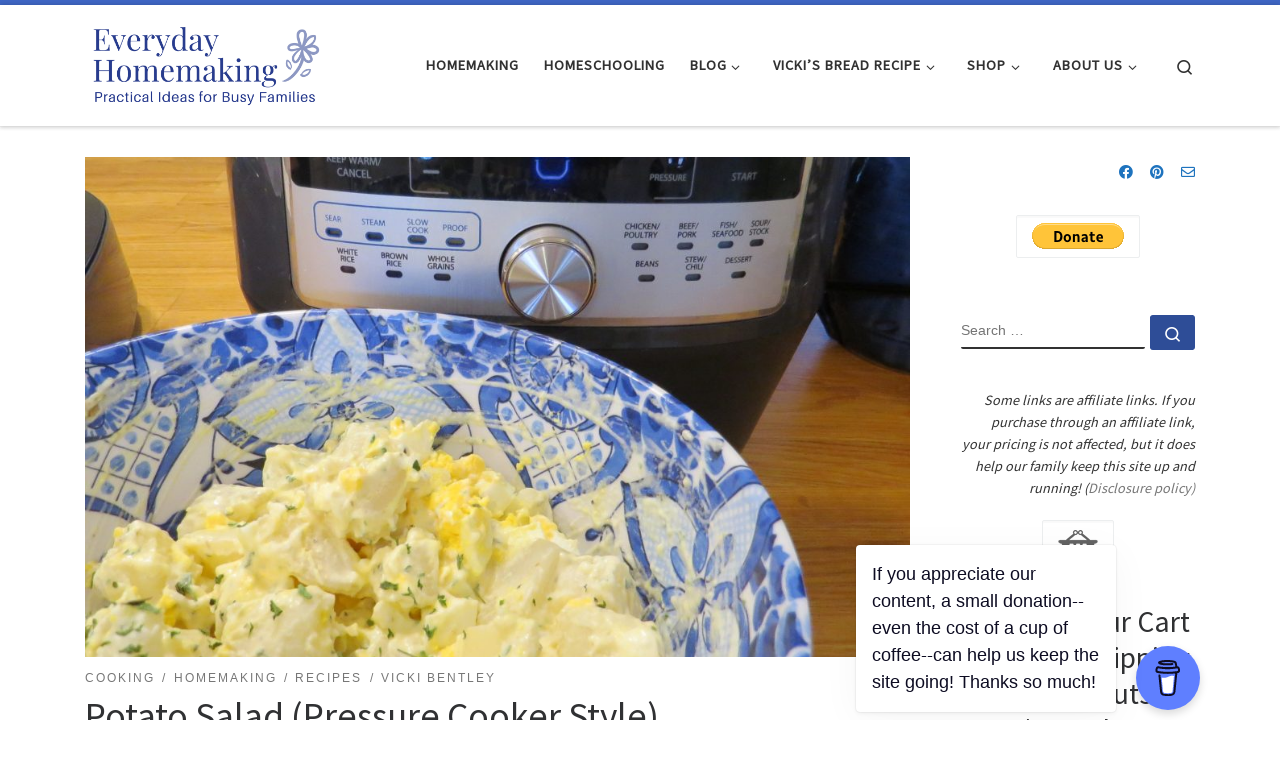

--- FILE ---
content_type: text/html; charset=UTF-8
request_url: https://everydayhomemaking.com/potato-salad-pressure-cooker-style/
body_size: 23878
content:
<!DOCTYPE html>
<!--[if IE 7]>
<html class="ie ie7" lang="en-US">
<![endif]-->
<!--[if IE 8]>
<html class="ie ie8" lang="en-US">
<![endif]-->
<!--[if !(IE 7) | !(IE 8)  ]><!-->
<html lang="en-US" class="no-js">
<!--<![endif]-->
  <head>
  <meta charset="UTF-8" />
  <meta http-equiv="X-UA-Compatible" content="IE=EDGE" />
  <meta name="viewport" content="width=device-width, initial-scale=1.0" />
  <link rel="profile"  href="https://gmpg.org/xfn/11" />
  <link rel="pingback" href="https://everydayhomemaking.com/xmlrpc.php" />
  <!-- scripts for IE8 and less  -->
  <!--[if lt IE 9]>
    <script src="https://everydayhomemaking.com/wp-content/themes/customizr-pro/assets/front/js/libs/html5.js"></script>
  <![endif]-->
<script>(function(html){html.className = html.className.replace(/\bno-js\b/,'js')})(document.documentElement);</script>
<meta name='robots' content='index, follow, max-image-preview:large, max-snippet:-1, max-video-preview:-1' />

	<!-- This site is optimized with the Yoast SEO plugin v21.9.1 - https://yoast.com/wordpress/plugins/seo/ -->
	<title>Potato Salad (Pressure Cooker Style) - Everyday Homemaking</title>
	<link rel="canonical" href="https://everydayhomemaking.com/potato-salad-pressure-cooker-style/" />
	<meta property="og:locale" content="en_US" />
	<meta property="og:type" content="article" />
	<meta property="og:title" content="Potato Salad (Pressure Cooker Style) - Everyday Homemaking" />
	<meta property="og:description" content="Share with:For my birthday, my sweet husband is cooking burgers on the grill &#8212; and he even made me a snack cake for dessert! So as a quick side dish, I was able to put together and finish a one-pot pressure cooker potato salad in a total of about 15 minutes. Start with sturdy potatoes. [&hellip;]" />
	<meta property="og:url" content="https://everydayhomemaking.com/potato-salad-pressure-cooker-style/" />
	<meta property="og:site_name" content="Everyday Homemaking" />
	<meta property="article:publisher" content="http://www.facebook.com/everydayhomemaking" />
	<meta property="article:published_time" content="2020-02-09T22:14:51+00:00" />
	<meta property="article:modified_time" content="2025-07-03T15:26:46+00:00" />
	<meta property="og:image" content="https://everydayhomemaking.com/wp-content/uploads/2020/02/IMG_4907.jpg" />
	<meta property="og:image:width" content="1024" />
	<meta property="og:image:height" content="1024" />
	<meta property="og:image:type" content="image/jpeg" />
	<meta name="author" content="vicki-admin" />
	<meta name="twitter:card" content="summary_large_image" />
	<meta name="twitter:label1" content="Written by" />
	<meta name="twitter:data1" content="vicki-admin" />
	<meta name="twitter:label2" content="Est. reading time" />
	<meta name="twitter:data2" content="13 minutes" />
	<script type="application/ld+json" class="yoast-schema-graph">{"@context":"https://schema.org","@graph":[{"@type":"Article","@id":"https://everydayhomemaking.com/potato-salad-pressure-cooker-style/#article","isPartOf":{"@id":"https://everydayhomemaking.com/potato-salad-pressure-cooker-style/"},"author":{"name":"vicki-admin","@id":"https://everydayhomemaking.com/#/schema/person/3010cbbbadacc5856e2e1540b70fadcb"},"headline":"Potato Salad (Pressure Cooker Style)","datePublished":"2020-02-09T22:14:51+00:00","dateModified":"2025-07-03T15:26:46+00:00","mainEntityOfPage":{"@id":"https://everydayhomemaking.com/potato-salad-pressure-cooker-style/"},"wordCount":845,"commentCount":0,"publisher":{"@id":"https://everydayhomemaking.com/#organization"},"image":{"@id":"https://everydayhomemaking.com/potato-salad-pressure-cooker-style/#primaryimage"},"thumbnailUrl":"https://everydayhomemaking.com/wp-content/uploads/2020/02/IMG_4904.jpg","keywords":["everyday cooking","Instant Pot","potato salad","pressure cooker","Quick Cooker","Vicki Bentley"],"articleSection":["Cooking","Homemaking","Recipes","Vicki Bentley"],"inLanguage":"en-US","potentialAction":[{"@type":"CommentAction","name":"Comment","target":["https://everydayhomemaking.com/potato-salad-pressure-cooker-style/#respond"]}]},{"@type":"WebPage","@id":"https://everydayhomemaking.com/potato-salad-pressure-cooker-style/","url":"https://everydayhomemaking.com/potato-salad-pressure-cooker-style/","name":"Potato Salad (Pressure Cooker Style) - Everyday Homemaking","isPartOf":{"@id":"https://everydayhomemaking.com/#website"},"primaryImageOfPage":{"@id":"https://everydayhomemaking.com/potato-salad-pressure-cooker-style/#primaryimage"},"image":{"@id":"https://everydayhomemaking.com/potato-salad-pressure-cooker-style/#primaryimage"},"thumbnailUrl":"https://everydayhomemaking.com/wp-content/uploads/2020/02/IMG_4904.jpg","datePublished":"2020-02-09T22:14:51+00:00","dateModified":"2025-07-03T15:26:46+00:00","breadcrumb":{"@id":"https://everydayhomemaking.com/potato-salad-pressure-cooker-style/#breadcrumb"},"inLanguage":"en-US","potentialAction":[{"@type":"ReadAction","target":["https://everydayhomemaking.com/potato-salad-pressure-cooker-style/"]}]},{"@type":"ImageObject","inLanguage":"en-US","@id":"https://everydayhomemaking.com/potato-salad-pressure-cooker-style/#primaryimage","url":"https://everydayhomemaking.com/wp-content/uploads/2020/02/IMG_4904.jpg","contentUrl":"https://everydayhomemaking.com/wp-content/uploads/2020/02/IMG_4904.jpg","width":1024,"height":1024,"caption":"potato salad in quick cooker"},{"@type":"BreadcrumbList","@id":"https://everydayhomemaking.com/potato-salad-pressure-cooker-style/#breadcrumb","itemListElement":[{"@type":"ListItem","position":1,"name":"Home","item":"https://everydayhomemaking.com/"},{"@type":"ListItem","position":2,"name":"Potato Salad (Pressure Cooker Style)"}]},{"@type":"WebSite","@id":"https://everydayhomemaking.com/#website","url":"https://everydayhomemaking.com/","name":"Everyday Homemaking","description":"Practical Ideas for Busy Families","publisher":{"@id":"https://everydayhomemaking.com/#organization"},"potentialAction":[{"@type":"SearchAction","target":{"@type":"EntryPoint","urlTemplate":"https://everydayhomemaking.com/?s={search_term_string}"},"query-input":"required name=search_term_string"}],"inLanguage":"en-US"},{"@type":"Organization","@id":"https://everydayhomemaking.com/#organization","name":"Everyday Homemaking","url":"https://everydayhomemaking.com/","logo":{"@type":"ImageObject","inLanguage":"en-US","@id":"https://everydayhomemaking.com/#/schema/logo/image/","url":"https://everydayhomemaking.com/wp-content/uploads/2019/08/EH4.png","contentUrl":"https://everydayhomemaking.com/wp-content/uploads/2019/08/EH4.png","width":500,"height":500,"caption":"Everyday Homemaking"},"image":{"@id":"https://everydayhomemaking.com/#/schema/logo/image/"},"sameAs":["http://www.facebook.com/everydayhomemaking","https://www.pinterest.com/gmabentley/"]},{"@type":"Person","@id":"https://everydayhomemaking.com/#/schema/person/3010cbbbadacc5856e2e1540b70fadcb","name":"vicki-admin","image":{"@type":"ImageObject","inLanguage":"en-US","@id":"https://everydayhomemaking.com/#/schema/person/image/","url":"https://secure.gravatar.com/avatar/352559ae3b620dac663da8b2cbf6b985?s=96&d=mm&r=g","contentUrl":"https://secure.gravatar.com/avatar/352559ae3b620dac663da8b2cbf6b985?s=96&d=mm&r=g","caption":"vicki-admin"},"url":"https://everydayhomemaking.com/author/vicki-admin/"}]}</script>
	<!-- / Yoast SEO plugin. -->


<link rel='dns-prefetch' href='//fonts.googleapis.com' />
<link rel="alternate" type="application/rss+xml" title="Everyday Homemaking &raquo; Feed" href="https://everydayhomemaking.com/feed/" />
<link rel="alternate" type="application/rss+xml" title="Everyday Homemaking &raquo; Comments Feed" href="https://everydayhomemaking.com/comments/feed/" />
<link rel="alternate" type="application/rss+xml" title="Everyday Homemaking &raquo; Potato Salad (Pressure Cooker Style) Comments Feed" href="https://everydayhomemaking.com/potato-salad-pressure-cooker-style/feed/" />
<script type="text/javascript">
/* <![CDATA[ */
window._wpemojiSettings = {"baseUrl":"https:\/\/s.w.org\/images\/core\/emoji\/14.0.0\/72x72\/","ext":".png","svgUrl":"https:\/\/s.w.org\/images\/core\/emoji\/14.0.0\/svg\/","svgExt":".svg","source":{"concatemoji":"https:\/\/everydayhomemaking.com\/wp-includes\/js\/wp-emoji-release.min.js?ver=6.4.7"}};
/*! This file is auto-generated */
!function(i,n){var o,s,e;function c(e){try{var t={supportTests:e,timestamp:(new Date).valueOf()};sessionStorage.setItem(o,JSON.stringify(t))}catch(e){}}function p(e,t,n){e.clearRect(0,0,e.canvas.width,e.canvas.height),e.fillText(t,0,0);var t=new Uint32Array(e.getImageData(0,0,e.canvas.width,e.canvas.height).data),r=(e.clearRect(0,0,e.canvas.width,e.canvas.height),e.fillText(n,0,0),new Uint32Array(e.getImageData(0,0,e.canvas.width,e.canvas.height).data));return t.every(function(e,t){return e===r[t]})}function u(e,t,n){switch(t){case"flag":return n(e,"\ud83c\udff3\ufe0f\u200d\u26a7\ufe0f","\ud83c\udff3\ufe0f\u200b\u26a7\ufe0f")?!1:!n(e,"\ud83c\uddfa\ud83c\uddf3","\ud83c\uddfa\u200b\ud83c\uddf3")&&!n(e,"\ud83c\udff4\udb40\udc67\udb40\udc62\udb40\udc65\udb40\udc6e\udb40\udc67\udb40\udc7f","\ud83c\udff4\u200b\udb40\udc67\u200b\udb40\udc62\u200b\udb40\udc65\u200b\udb40\udc6e\u200b\udb40\udc67\u200b\udb40\udc7f");case"emoji":return!n(e,"\ud83e\udef1\ud83c\udffb\u200d\ud83e\udef2\ud83c\udfff","\ud83e\udef1\ud83c\udffb\u200b\ud83e\udef2\ud83c\udfff")}return!1}function f(e,t,n){var r="undefined"!=typeof WorkerGlobalScope&&self instanceof WorkerGlobalScope?new OffscreenCanvas(300,150):i.createElement("canvas"),a=r.getContext("2d",{willReadFrequently:!0}),o=(a.textBaseline="top",a.font="600 32px Arial",{});return e.forEach(function(e){o[e]=t(a,e,n)}),o}function t(e){var t=i.createElement("script");t.src=e,t.defer=!0,i.head.appendChild(t)}"undefined"!=typeof Promise&&(o="wpEmojiSettingsSupports",s=["flag","emoji"],n.supports={everything:!0,everythingExceptFlag:!0},e=new Promise(function(e){i.addEventListener("DOMContentLoaded",e,{once:!0})}),new Promise(function(t){var n=function(){try{var e=JSON.parse(sessionStorage.getItem(o));if("object"==typeof e&&"number"==typeof e.timestamp&&(new Date).valueOf()<e.timestamp+604800&&"object"==typeof e.supportTests)return e.supportTests}catch(e){}return null}();if(!n){if("undefined"!=typeof Worker&&"undefined"!=typeof OffscreenCanvas&&"undefined"!=typeof URL&&URL.createObjectURL&&"undefined"!=typeof Blob)try{var e="postMessage("+f.toString()+"("+[JSON.stringify(s),u.toString(),p.toString()].join(",")+"));",r=new Blob([e],{type:"text/javascript"}),a=new Worker(URL.createObjectURL(r),{name:"wpTestEmojiSupports"});return void(a.onmessage=function(e){c(n=e.data),a.terminate(),t(n)})}catch(e){}c(n=f(s,u,p))}t(n)}).then(function(e){for(var t in e)n.supports[t]=e[t],n.supports.everything=n.supports.everything&&n.supports[t],"flag"!==t&&(n.supports.everythingExceptFlag=n.supports.everythingExceptFlag&&n.supports[t]);n.supports.everythingExceptFlag=n.supports.everythingExceptFlag&&!n.supports.flag,n.DOMReady=!1,n.readyCallback=function(){n.DOMReady=!0}}).then(function(){return e}).then(function(){var e;n.supports.everything||(n.readyCallback(),(e=n.source||{}).concatemoji?t(e.concatemoji):e.wpemoji&&e.twemoji&&(t(e.twemoji),t(e.wpemoji)))}))}((window,document),window._wpemojiSettings);
/* ]]> */
</script>
<link rel='stylesheet' id='font-customizer-style-css' href='https://everydayhomemaking.com/wp-content/themes/customizr-pro/addons/wfc/front/assets/css/font_customizer.min.css?ver=3.1.1' type='text/css' media='all' />
<link rel='stylesheet' id='czr-gfonts-css' href='//fonts.googleapis.com/css?family=Source+Sans+Pro&#038;display=swap' type='text/css' media='all' />
<style id='wp-emoji-styles-inline-css' type='text/css'>

	img.wp-smiley, img.emoji {
		display: inline !important;
		border: none !important;
		box-shadow: none !important;
		height: 1em !important;
		width: 1em !important;
		margin: 0 0.07em !important;
		vertical-align: -0.1em !important;
		background: none !important;
		padding: 0 !important;
	}
</style>
<link rel='stylesheet' id='wp-block-library-css' href='https://everydayhomemaking.com/wp-includes/css/dist/block-library/style.min.css?ver=6.4.7' type='text/css' media='all' />
<style id='classic-theme-styles-inline-css' type='text/css'>
/*! This file is auto-generated */
.wp-block-button__link{color:#fff;background-color:#32373c;border-radius:9999px;box-shadow:none;text-decoration:none;padding:calc(.667em + 2px) calc(1.333em + 2px);font-size:1.125em}.wp-block-file__button{background:#32373c;color:#fff;text-decoration:none}
</style>
<style id='global-styles-inline-css' type='text/css'>
body{--wp--preset--color--black: #000000;--wp--preset--color--cyan-bluish-gray: #abb8c3;--wp--preset--color--white: #ffffff;--wp--preset--color--pale-pink: #f78da7;--wp--preset--color--vivid-red: #cf2e2e;--wp--preset--color--luminous-vivid-orange: #ff6900;--wp--preset--color--luminous-vivid-amber: #fcb900;--wp--preset--color--light-green-cyan: #7bdcb5;--wp--preset--color--vivid-green-cyan: #00d084;--wp--preset--color--pale-cyan-blue: #8ed1fc;--wp--preset--color--vivid-cyan-blue: #0693e3;--wp--preset--color--vivid-purple: #9b51e0;--wp--preset--gradient--vivid-cyan-blue-to-vivid-purple: linear-gradient(135deg,rgba(6,147,227,1) 0%,rgb(155,81,224) 100%);--wp--preset--gradient--light-green-cyan-to-vivid-green-cyan: linear-gradient(135deg,rgb(122,220,180) 0%,rgb(0,208,130) 100%);--wp--preset--gradient--luminous-vivid-amber-to-luminous-vivid-orange: linear-gradient(135deg,rgba(252,185,0,1) 0%,rgba(255,105,0,1) 100%);--wp--preset--gradient--luminous-vivid-orange-to-vivid-red: linear-gradient(135deg,rgba(255,105,0,1) 0%,rgb(207,46,46) 100%);--wp--preset--gradient--very-light-gray-to-cyan-bluish-gray: linear-gradient(135deg,rgb(238,238,238) 0%,rgb(169,184,195) 100%);--wp--preset--gradient--cool-to-warm-spectrum: linear-gradient(135deg,rgb(74,234,220) 0%,rgb(151,120,209) 20%,rgb(207,42,186) 40%,rgb(238,44,130) 60%,rgb(251,105,98) 80%,rgb(254,248,76) 100%);--wp--preset--gradient--blush-light-purple: linear-gradient(135deg,rgb(255,206,236) 0%,rgb(152,150,240) 100%);--wp--preset--gradient--blush-bordeaux: linear-gradient(135deg,rgb(254,205,165) 0%,rgb(254,45,45) 50%,rgb(107,0,62) 100%);--wp--preset--gradient--luminous-dusk: linear-gradient(135deg,rgb(255,203,112) 0%,rgb(199,81,192) 50%,rgb(65,88,208) 100%);--wp--preset--gradient--pale-ocean: linear-gradient(135deg,rgb(255,245,203) 0%,rgb(182,227,212) 50%,rgb(51,167,181) 100%);--wp--preset--gradient--electric-grass: linear-gradient(135deg,rgb(202,248,128) 0%,rgb(113,206,126) 100%);--wp--preset--gradient--midnight: linear-gradient(135deg,rgb(2,3,129) 0%,rgb(40,116,252) 100%);--wp--preset--font-size--small: 13px;--wp--preset--font-size--medium: 20px;--wp--preset--font-size--large: 36px;--wp--preset--font-size--x-large: 42px;--wp--preset--spacing--20: 0.44rem;--wp--preset--spacing--30: 0.67rem;--wp--preset--spacing--40: 1rem;--wp--preset--spacing--50: 1.5rem;--wp--preset--spacing--60: 2.25rem;--wp--preset--spacing--70: 3.38rem;--wp--preset--spacing--80: 5.06rem;--wp--preset--shadow--natural: 6px 6px 9px rgba(0, 0, 0, 0.2);--wp--preset--shadow--deep: 12px 12px 50px rgba(0, 0, 0, 0.4);--wp--preset--shadow--sharp: 6px 6px 0px rgba(0, 0, 0, 0.2);--wp--preset--shadow--outlined: 6px 6px 0px -3px rgba(255, 255, 255, 1), 6px 6px rgba(0, 0, 0, 1);--wp--preset--shadow--crisp: 6px 6px 0px rgba(0, 0, 0, 1);}:where(.is-layout-flex){gap: 0.5em;}:where(.is-layout-grid){gap: 0.5em;}body .is-layout-flow > .alignleft{float: left;margin-inline-start: 0;margin-inline-end: 2em;}body .is-layout-flow > .alignright{float: right;margin-inline-start: 2em;margin-inline-end: 0;}body .is-layout-flow > .aligncenter{margin-left: auto !important;margin-right: auto !important;}body .is-layout-constrained > .alignleft{float: left;margin-inline-start: 0;margin-inline-end: 2em;}body .is-layout-constrained > .alignright{float: right;margin-inline-start: 2em;margin-inline-end: 0;}body .is-layout-constrained > .aligncenter{margin-left: auto !important;margin-right: auto !important;}body .is-layout-constrained > :where(:not(.alignleft):not(.alignright):not(.alignfull)){max-width: var(--wp--style--global--content-size);margin-left: auto !important;margin-right: auto !important;}body .is-layout-constrained > .alignwide{max-width: var(--wp--style--global--wide-size);}body .is-layout-flex{display: flex;}body .is-layout-flex{flex-wrap: wrap;align-items: center;}body .is-layout-flex > *{margin: 0;}body .is-layout-grid{display: grid;}body .is-layout-grid > *{margin: 0;}:where(.wp-block-columns.is-layout-flex){gap: 2em;}:where(.wp-block-columns.is-layout-grid){gap: 2em;}:where(.wp-block-post-template.is-layout-flex){gap: 1.25em;}:where(.wp-block-post-template.is-layout-grid){gap: 1.25em;}.has-black-color{color: var(--wp--preset--color--black) !important;}.has-cyan-bluish-gray-color{color: var(--wp--preset--color--cyan-bluish-gray) !important;}.has-white-color{color: var(--wp--preset--color--white) !important;}.has-pale-pink-color{color: var(--wp--preset--color--pale-pink) !important;}.has-vivid-red-color{color: var(--wp--preset--color--vivid-red) !important;}.has-luminous-vivid-orange-color{color: var(--wp--preset--color--luminous-vivid-orange) !important;}.has-luminous-vivid-amber-color{color: var(--wp--preset--color--luminous-vivid-amber) !important;}.has-light-green-cyan-color{color: var(--wp--preset--color--light-green-cyan) !important;}.has-vivid-green-cyan-color{color: var(--wp--preset--color--vivid-green-cyan) !important;}.has-pale-cyan-blue-color{color: var(--wp--preset--color--pale-cyan-blue) !important;}.has-vivid-cyan-blue-color{color: var(--wp--preset--color--vivid-cyan-blue) !important;}.has-vivid-purple-color{color: var(--wp--preset--color--vivid-purple) !important;}.has-black-background-color{background-color: var(--wp--preset--color--black) !important;}.has-cyan-bluish-gray-background-color{background-color: var(--wp--preset--color--cyan-bluish-gray) !important;}.has-white-background-color{background-color: var(--wp--preset--color--white) !important;}.has-pale-pink-background-color{background-color: var(--wp--preset--color--pale-pink) !important;}.has-vivid-red-background-color{background-color: var(--wp--preset--color--vivid-red) !important;}.has-luminous-vivid-orange-background-color{background-color: var(--wp--preset--color--luminous-vivid-orange) !important;}.has-luminous-vivid-amber-background-color{background-color: var(--wp--preset--color--luminous-vivid-amber) !important;}.has-light-green-cyan-background-color{background-color: var(--wp--preset--color--light-green-cyan) !important;}.has-vivid-green-cyan-background-color{background-color: var(--wp--preset--color--vivid-green-cyan) !important;}.has-pale-cyan-blue-background-color{background-color: var(--wp--preset--color--pale-cyan-blue) !important;}.has-vivid-cyan-blue-background-color{background-color: var(--wp--preset--color--vivid-cyan-blue) !important;}.has-vivid-purple-background-color{background-color: var(--wp--preset--color--vivid-purple) !important;}.has-black-border-color{border-color: var(--wp--preset--color--black) !important;}.has-cyan-bluish-gray-border-color{border-color: var(--wp--preset--color--cyan-bluish-gray) !important;}.has-white-border-color{border-color: var(--wp--preset--color--white) !important;}.has-pale-pink-border-color{border-color: var(--wp--preset--color--pale-pink) !important;}.has-vivid-red-border-color{border-color: var(--wp--preset--color--vivid-red) !important;}.has-luminous-vivid-orange-border-color{border-color: var(--wp--preset--color--luminous-vivid-orange) !important;}.has-luminous-vivid-amber-border-color{border-color: var(--wp--preset--color--luminous-vivid-amber) !important;}.has-light-green-cyan-border-color{border-color: var(--wp--preset--color--light-green-cyan) !important;}.has-vivid-green-cyan-border-color{border-color: var(--wp--preset--color--vivid-green-cyan) !important;}.has-pale-cyan-blue-border-color{border-color: var(--wp--preset--color--pale-cyan-blue) !important;}.has-vivid-cyan-blue-border-color{border-color: var(--wp--preset--color--vivid-cyan-blue) !important;}.has-vivid-purple-border-color{border-color: var(--wp--preset--color--vivid-purple) !important;}.has-vivid-cyan-blue-to-vivid-purple-gradient-background{background: var(--wp--preset--gradient--vivid-cyan-blue-to-vivid-purple) !important;}.has-light-green-cyan-to-vivid-green-cyan-gradient-background{background: var(--wp--preset--gradient--light-green-cyan-to-vivid-green-cyan) !important;}.has-luminous-vivid-amber-to-luminous-vivid-orange-gradient-background{background: var(--wp--preset--gradient--luminous-vivid-amber-to-luminous-vivid-orange) !important;}.has-luminous-vivid-orange-to-vivid-red-gradient-background{background: var(--wp--preset--gradient--luminous-vivid-orange-to-vivid-red) !important;}.has-very-light-gray-to-cyan-bluish-gray-gradient-background{background: var(--wp--preset--gradient--very-light-gray-to-cyan-bluish-gray) !important;}.has-cool-to-warm-spectrum-gradient-background{background: var(--wp--preset--gradient--cool-to-warm-spectrum) !important;}.has-blush-light-purple-gradient-background{background: var(--wp--preset--gradient--blush-light-purple) !important;}.has-blush-bordeaux-gradient-background{background: var(--wp--preset--gradient--blush-bordeaux) !important;}.has-luminous-dusk-gradient-background{background: var(--wp--preset--gradient--luminous-dusk) !important;}.has-pale-ocean-gradient-background{background: var(--wp--preset--gradient--pale-ocean) !important;}.has-electric-grass-gradient-background{background: var(--wp--preset--gradient--electric-grass) !important;}.has-midnight-gradient-background{background: var(--wp--preset--gradient--midnight) !important;}.has-small-font-size{font-size: var(--wp--preset--font-size--small) !important;}.has-medium-font-size{font-size: var(--wp--preset--font-size--medium) !important;}.has-large-font-size{font-size: var(--wp--preset--font-size--large) !important;}.has-x-large-font-size{font-size: var(--wp--preset--font-size--x-large) !important;}
.wp-block-navigation a:where(:not(.wp-element-button)){color: inherit;}
:where(.wp-block-post-template.is-layout-flex){gap: 1.25em;}:where(.wp-block-post-template.is-layout-grid){gap: 1.25em;}
:where(.wp-block-columns.is-layout-flex){gap: 2em;}:where(.wp-block-columns.is-layout-grid){gap: 2em;}
.wp-block-pullquote{font-size: 1.5em;line-height: 1.6;}
</style>
<link rel='stylesheet' id='customizr-main-css' href='https://everydayhomemaking.com/wp-content/themes/customizr-pro/assets/front/css/style.min.css?ver=2.2.6' type='text/css' media='all' />
<style id='customizr-main-inline-css' type='text/css'>
::-moz-selection{background-color:#3e66c4}::selection{background-color:#3e66c4}a,.btn-skin:active,.btn-skin:focus,.btn-skin:hover,.btn-skin.inverted,.grid-container__classic .post-type__icon,.post-type__icon:hover .icn-format,.grid-container__classic .post-type__icon:hover .icn-format,[class*='grid-container__'] .entry-title a.czr-title:hover,input[type=checkbox]:checked::before{color:#3e66c4}.czr-css-loader > div ,.btn-skin,.btn-skin:active,.btn-skin:focus,.btn-skin:hover,.btn-skin-h-dark,.btn-skin-h-dark.inverted:active,.btn-skin-h-dark.inverted:focus,.btn-skin-h-dark.inverted:hover{border-color:#3e66c4}.tc-header.border-top{border-top-color:#3e66c4}[class*='grid-container__'] .entry-title a:hover::after,.grid-container__classic .post-type__icon,.btn-skin,.btn-skin.inverted:active,.btn-skin.inverted:focus,.btn-skin.inverted:hover,.btn-skin-h-dark,.btn-skin-h-dark.inverted:active,.btn-skin-h-dark.inverted:focus,.btn-skin-h-dark.inverted:hover,.sidebar .widget-title::after,input[type=radio]:checked::before{background-color:#3e66c4}.btn-skin-light:active,.btn-skin-light:focus,.btn-skin-light:hover,.btn-skin-light.inverted{color:#7994d6}input:not([type='submit']):not([type='button']):not([type='number']):not([type='checkbox']):not([type='radio']):focus,textarea:focus,.btn-skin-light,.btn-skin-light.inverted,.btn-skin-light:active,.btn-skin-light:focus,.btn-skin-light:hover,.btn-skin-light.inverted:active,.btn-skin-light.inverted:focus,.btn-skin-light.inverted:hover{border-color:#7994d6}.btn-skin-light,.btn-skin-light.inverted:active,.btn-skin-light.inverted:focus,.btn-skin-light.inverted:hover{background-color:#7994d6}.btn-skin-lightest:active,.btn-skin-lightest:focus,.btn-skin-lightest:hover,.btn-skin-lightest.inverted{color:#8ca4dc}.btn-skin-lightest,.btn-skin-lightest.inverted,.btn-skin-lightest:active,.btn-skin-lightest:focus,.btn-skin-lightest:hover,.btn-skin-lightest.inverted:active,.btn-skin-lightest.inverted:focus,.btn-skin-lightest.inverted:hover{border-color:#8ca4dc}.btn-skin-lightest,.btn-skin-lightest.inverted:active,.btn-skin-lightest.inverted:focus,.btn-skin-lightest.inverted:hover{background-color:#8ca4dc}.pagination,a:hover,a:focus,a:active,.btn-skin-dark:active,.btn-skin-dark:focus,.btn-skin-dark:hover,.btn-skin-dark.inverted,.btn-skin-dark-oh:active,.btn-skin-dark-oh:focus,.btn-skin-dark-oh:hover,.post-info a:not(.btn):hover,.grid-container__classic .post-type__icon .icn-format,[class*='grid-container__'] .hover .entry-title a,.widget-area a:not(.btn):hover,a.czr-format-link:hover,.format-link.hover a.czr-format-link,button[type=submit]:hover,button[type=submit]:active,button[type=submit]:focus,input[type=submit]:hover,input[type=submit]:active,input[type=submit]:focus,.tabs .nav-link:hover,.tabs .nav-link.active,.tabs .nav-link.active:hover,.tabs .nav-link.active:focus{color:#2e4d97}.grid-container__classic.tc-grid-border .grid__item,.btn-skin-dark,.btn-skin-dark.inverted,button[type=submit],input[type=submit],.btn-skin-dark:active,.btn-skin-dark:focus,.btn-skin-dark:hover,.btn-skin-dark.inverted:active,.btn-skin-dark.inverted:focus,.btn-skin-dark.inverted:hover,.btn-skin-h-dark:active,.btn-skin-h-dark:focus,.btn-skin-h-dark:hover,.btn-skin-h-dark.inverted,.btn-skin-h-dark.inverted,.btn-skin-h-dark.inverted,.btn-skin-dark-oh:active,.btn-skin-dark-oh:focus,.btn-skin-dark-oh:hover,.btn-skin-dark-oh.inverted:active,.btn-skin-dark-oh.inverted:focus,.btn-skin-dark-oh.inverted:hover,button[type=submit]:hover,button[type=submit]:active,button[type=submit]:focus,input[type=submit]:hover,input[type=submit]:active,input[type=submit]:focus{border-color:#2e4d97}.btn-skin-dark,.btn-skin-dark.inverted:active,.btn-skin-dark.inverted:focus,.btn-skin-dark.inverted:hover,.btn-skin-h-dark:active,.btn-skin-h-dark:focus,.btn-skin-h-dark:hover,.btn-skin-h-dark.inverted,.btn-skin-h-dark.inverted,.btn-skin-h-dark.inverted,.btn-skin-dark-oh.inverted:active,.btn-skin-dark-oh.inverted:focus,.btn-skin-dark-oh.inverted:hover,.grid-container__classic .post-type__icon:hover,button[type=submit],input[type=submit],.czr-link-hover-underline .widgets-list-layout-links a:not(.btn)::before,.czr-link-hover-underline .widget_archive a:not(.btn)::before,.czr-link-hover-underline .widget_nav_menu a:not(.btn)::before,.czr-link-hover-underline .widget_rss ul a:not(.btn)::before,.czr-link-hover-underline .widget_recent_entries a:not(.btn)::before,.czr-link-hover-underline .widget_categories a:not(.btn)::before,.czr-link-hover-underline .widget_meta a:not(.btn)::before,.czr-link-hover-underline .widget_recent_comments a:not(.btn)::before,.czr-link-hover-underline .widget_pages a:not(.btn)::before,.czr-link-hover-underline .widget_calendar a:not(.btn)::before,[class*='grid-container__'] .hover .entry-title a::after,a.czr-format-link::before,.comment-author a::before,.comment-link::before,.tabs .nav-link.active::before{background-color:#2e4d97}.btn-skin-dark-shaded:active,.btn-skin-dark-shaded:focus,.btn-skin-dark-shaded:hover,.btn-skin-dark-shaded.inverted{background-color:rgba(46,77,151,0.2)}.btn-skin-dark-shaded,.btn-skin-dark-shaded.inverted:active,.btn-skin-dark-shaded.inverted:focus,.btn-skin-dark-shaded.inverted:hover{background-color:rgba(46,77,151,0.8)}
.tc-header.border-top { border-top-width: 5px; border-top-style: solid }
        .tc-header{
          z-index:87
        }
.tc-singular-thumbnail-wrapper .entry-media__wrapper {
                max-height: 200px;
                height :200px
              }

@media (min-width: 576px ){
.tc-singular-thumbnail-wrapper .entry-media__wrapper {
                  max-height: 500px;
                  height :500px
                }
}

#czr-push-footer { display: none; visibility: hidden; }
        .czr-sticky-footer #czr-push-footer.sticky-footer-enabled { display: block; }
        
</style>
<link rel='stylesheet' id='yarpp-thumbnails-css' href='https://everydayhomemaking.com/wp-content/plugins/yet-another-related-posts-plugin/style/styles_thumbnails.css?ver=5.30.11' type='text/css' media='all' />
<style id='yarpp-thumbnails-inline-css' type='text/css'>
.yarpp-thumbnails-horizontal .yarpp-thumbnail {width: 160px;height: 200px;margin: 5px;margin-left: 0px;}.yarpp-thumbnail > img, .yarpp-thumbnail-default {width: 150px;height: 150px;margin: 5px;}.yarpp-thumbnails-horizontal .yarpp-thumbnail-title {margin: 7px;margin-top: 0px;width: 150px;}.yarpp-thumbnail-default > img {min-height: 150px;min-width: 150px;}
.yarpp-thumbnails-horizontal .yarpp-thumbnail {width: 160px;height: 200px;margin: 5px;margin-left: 0px;}.yarpp-thumbnail > img, .yarpp-thumbnail-default {width: 150px;height: 150px;margin: 5px;}.yarpp-thumbnails-horizontal .yarpp-thumbnail-title {margin: 7px;margin-top: 0px;width: 150px;}.yarpp-thumbnail-default > img {min-height: 150px;min-width: 150px;}
</style>
<link rel='stylesheet' id='easyrecipestyle-reset-css' href='https://everydayhomemaking.com/wp-content/plugins/easyrecipe/css/easyrecipe-style-reset-min.css?ver=3.5.3251' type='text/css' media='all' />
<link rel='stylesheet' id='easyrecipebuttonUI-css' href='https://everydayhomemaking.com/wp-content/plugins/easyrecipe/ui/easyrecipe-buttonUI.css?ver=3.5.3251' type='text/css' media='all' />
<link rel='stylesheet' id='easyrecipestyle-css' href='https://everydayhomemaking.com/wp-content/plugins/easyrecipe/styles/style001/style.css?ver=3.5.3251.1.0' type='text/css' media='all' />
<link rel='stylesheet' id='mo-wp-style-icon-css' href='https://everydayhomemaking.com/wp-content/plugins/miniorange-login-openid/includes/css/mo_openid_login_icons.css?version=7.6.7&#038;ver=6.4.7' type='text/css' media='all' />
<link rel='stylesheet' id='mo-openid-sl-wp-font-awesome-css' href='https://everydayhomemaking.com/wp-content/plugins/miniorange-login-openid/includes/css/mo-font-awesome.min.css?ver=6.4.7' type='text/css' media='all' />
<link rel='stylesheet' id='mo_openid_admin_settings_style-css' href='https://everydayhomemaking.com/wp-content/plugins/miniorange-login-openid/includes/css/mo_openid_style.css?version=7.6.7&#038;ver=6.4.7' type='text/css' media='all' />
<link rel='stylesheet' id='yarppRelatedCss-css' href='https://everydayhomemaking.com/wp-content/plugins/yet-another-related-posts-plugin/style/related.css?ver=5.30.11' type='text/css' media='all' />
<script type="text/javascript" id="nb-jquery" src="https://everydayhomemaking.com/wp-includes/js/jquery/jquery.min.js?ver=3.7.1" id="jquery-core-js"></script>
<script type="text/javascript" src="https://everydayhomemaking.com/wp-includes/js/jquery/jquery-migrate.min.js?ver=3.4.1" id="jquery-migrate-js"></script>
<script type="text/javascript" src="https://everydayhomemaking.com/wp-content/plugins/wp-cart-for-digital-products/lib/jquery.external.lib.js?ver=6.4.7" id="jquery.external.lib.js-js"></script>
<script type="text/javascript" src="https://everydayhomemaking.com/wp-content/plugins/wp-cart-for-digital-products/lib/jquery.lightbox-0.5.pack.js?ver=6.4.7" id="jquery.lightbox-js"></script>
<script type="text/javascript" src="https://everydayhomemaking.com/wp-content/plugins/miniorange-login-openid/includes/js/mo_openid_jquery.cookie.min.js?ver=6.4.7" id="js-cookie-script-js"></script>
<script type="text/javascript" src="https://everydayhomemaking.com/wp-content/plugins/miniorange-login-openid/includes/js/mo-openid-social_login.js?ver=6.4.7" id="mo-social-login-script-js"></script>
<script type="text/javascript" src="https://everydayhomemaking.com/wp-includes/js/jquery/ui/core.min.js?ver=1.13.2" id="jquery-ui-core-js"></script>
<script type="text/javascript" src="https://everydayhomemaking.com/wp-content/themes/customizr-pro/assets/front/js/libs/modernizr.min.js?ver=2.2.6" id="modernizr-js"></script>
<script type="text/javascript" src="https://everydayhomemaking.com/wp-includes/js/underscore.min.js?ver=1.13.4" id="underscore-js"></script>
<script type="text/javascript" id="tc-scripts-js-extra">
/* <![CDATA[ */
var CZRParams = {"assetsPath":"https:\/\/everydayhomemaking.com\/wp-content\/themes\/customizr-pro\/assets\/front\/","mainScriptUrl":"https:\/\/everydayhomemaking.com\/wp-content\/themes\/customizr-pro\/assets\/front\/js\/tc-scripts.min.js?2.2.6","deferFontAwesome":"1","fontAwesomeUrl":"https:\/\/everydayhomemaking.com\/wp-content\/themes\/customizr-pro\/assets\/shared\/fonts\/fa\/css\/fontawesome-all.min.css?2.2.6","_disabled":[],"centerSliderImg":"1","isLightBoxEnabled":"1","SmoothScroll":{"Enabled":true,"Options":{"touchpadSupport":false}},"isAnchorScrollEnabled":"","anchorSmoothScrollExclude":{"simple":["[class*=edd]",".carousel-control","[data-toggle=\"modal\"]","[data-toggle=\"dropdown\"]","[data-toggle=\"czr-dropdown\"]","[data-toggle=\"tooltip\"]","[data-toggle=\"popover\"]","[data-toggle=\"collapse\"]","[data-toggle=\"czr-collapse\"]","[data-toggle=\"tab\"]","[data-toggle=\"pill\"]","[data-toggle=\"czr-pill\"]","[class*=upme]","[class*=um-]"],"deep":{"classes":[],"ids":[]}},"timerOnScrollAllBrowsers":"1","centerAllImg":"1","HasComments":"","LoadModernizr":"1","stickyHeader":"","extLinksStyle":"","extLinksTargetExt":"","extLinksSkipSelectors":{"classes":["btn","button"],"ids":[]},"dropcapEnabled":"","dropcapWhere":{"post":"","page":""},"dropcapMinWords":"","dropcapSkipSelectors":{"tags":["IMG","IFRAME","H1","H2","H3","H4","H5","H6","BLOCKQUOTE","UL","OL"],"classes":["btn"],"id":[]},"imgSmartLoadEnabled":"","imgSmartLoadOpts":{"parentSelectors":["[class*=grid-container], .article-container",".__before_main_wrapper",".widget-front",".post-related-articles",".tc-singular-thumbnail-wrapper"],"opts":{"excludeImg":[".tc-holder-img"]}},"imgSmartLoadsForSliders":"1","pluginCompats":[],"isWPMobile":"","menuStickyUserSettings":{"desktop":"stick_up","mobile":"stick_up"},"adminAjaxUrl":"https:\/\/everydayhomemaking.com\/wp-admin\/admin-ajax.php","ajaxUrl":"https:\/\/everydayhomemaking.com\/?czrajax=1","frontNonce":{"id":"CZRFrontNonce","handle":"df9bb8d1df"},"isDevMode":"","isModernStyle":"1","i18n":{"Permanently dismiss":"Permanently dismiss"},"frontNotifications":{"welcome":{"enabled":false,"content":"","dismissAction":"dismiss_welcome_note_front"}},"preloadGfonts":"","googleFonts":"Source+Sans+Pro"};
/* ]]> */
</script>
<script type="text/javascript" src="https://everydayhomemaking.com/wp-content/themes/customizr-pro/assets/front/js/tc-scripts.min.js?ver=2.2.6" id="tc-scripts-js" defer></script>
<script type="text/javascript" src="https://everydayhomemaking.com/wp-includes/js/jquery/ui/controlgroup.min.js?ver=1.13.2" id="jquery-ui-controlgroup-js"></script>
<script type="text/javascript" src="https://everydayhomemaking.com/wp-includes/js/jquery/ui/checkboxradio.min.js?ver=1.13.2" id="jquery-ui-checkboxradio-js"></script>
<script type="text/javascript" src="https://everydayhomemaking.com/wp-includes/js/jquery/ui/button.min.js?ver=1.13.2" id="jquery-ui-button-js"></script>
<script type="text/javascript" src="https://everydayhomemaking.com/wp-content/plugins/easyrecipe/js/easyrecipe-min.js?ver=3.5.3251" id="EasyRecipe-js"></script>
<link rel="https://api.w.org/" href="https://everydayhomemaking.com/wp-json/" /><link rel="alternate" type="application/json" href="https://everydayhomemaking.com/wp-json/wp/v2/posts/2212" /><link rel="EditURI" type="application/rsd+xml" title="RSD" href="https://everydayhomemaking.com/xmlrpc.php?rsd" />
<meta name="generator" content="WordPress 6.4.7" />
<link rel='shortlink' href='https://everydayhomemaking.com/?p=2212' />
<link rel="alternate" type="application/json+oembed" href="https://everydayhomemaking.com/wp-json/oembed/1.0/embed?url=https%3A%2F%2Feverydayhomemaking.com%2Fpotato-salad-pressure-cooker-style%2F" />
<link rel="alternate" type="text/xml+oembed" href="https://everydayhomemaking.com/wp-json/oembed/1.0/embed?url=https%3A%2F%2Feverydayhomemaking.com%2Fpotato-salad-pressure-cooker-style%2F&#038;format=xml" />

<!-- WP eStore Extra Shortcodes v5.1.7 -->
<link type="text/css" rel="stylesheet" href="https://everydayhomemaking.com/wp-content/plugins/eStore-extra-shortcodes/eStore_extra_shortcode_css.css?ver=5.1.7" />
<script>!function(){function e(){var e=((new Date).getTime(),document.createElement("script"));e.type="text/javascript",e.async=!0,e.setAttribute("embed-id","8efbb65f-458f-45d8-8873-c921abc3610d"),e.src="https://embed.adabundle.com/embed-scripts/8efbb65f-458f-45d8-8873-c921abc3610d";var t=document.getElementsByTagName("script")[0];t.parentNode.insertBefore(e,t)}var t=window;t.attachEvent?t.attachEvent("onload",e):t.addEventListener("load",e,!1)}();</script>
<script type='text/javascript' data-cfasync='false'>var _mmunch = {'front': false, 'page': false, 'post': false, 'category': false, 'author': false, 'search': false, 'attachment': false, 'tag': false};_mmunch['post'] = true; _mmunch['postData'] = {"ID":2212,"post_name":"potato-salad-pressure-cooker-style","post_title":"Potato Salad (Pressure Cooker Style)","post_type":"post","post_author":"1","post_status":"publish"}; _mmunch['postCategories'] = [{"term_id":14,"name":"Cooking","slug":"cooking","term_group":0,"term_taxonomy_id":14,"taxonomy":"category","description":"","parent":0,"count":52,"filter":"raw","cat_ID":14,"category_count":52,"category_description":"","cat_name":"Cooking","category_nicename":"cooking","category_parent":0},{"term_id":10,"name":"Homemaking","slug":"homemaking","term_group":0,"term_taxonomy_id":10,"taxonomy":"category","description":"","parent":0,"count":89,"filter":"raw","cat_ID":10,"category_count":89,"category_description":"","cat_name":"Homemaking","category_nicename":"homemaking","category_parent":0},{"term_id":2,"name":"Recipes","slug":"recipes","term_group":0,"term_taxonomy_id":2,"taxonomy":"category","description":"","parent":0,"count":46,"filter":"raw","cat_ID":2,"category_count":46,"category_description":"","cat_name":"Recipes","category_nicename":"recipes","category_parent":0},{"term_id":411,"name":"Vicki Bentley","slug":"vicki-bentley","term_group":0,"term_taxonomy_id":411,"taxonomy":"category","description":"","parent":0,"count":69,"filter":"raw","cat_ID":411,"category_count":69,"category_description":"","cat_name":"Vicki Bentley","category_nicename":"vicki-bentley","category_parent":0}]; _mmunch['postTags'] = [{"term_id":48,"name":"everyday cooking","slug":"everyday-cooking","term_group":0,"term_taxonomy_id":48,"taxonomy":"post_tag","description":"","parent":0,"count":31,"filter":"raw"},{"term_id":21,"name":"Instant Pot","slug":"instant-pot","term_group":0,"term_taxonomy_id":21,"taxonomy":"post_tag","description":"","parent":0,"count":3,"filter":"raw"},{"term_id":169,"name":"potato salad","slug":"potato-salad","term_group":0,"term_taxonomy_id":169,"taxonomy":"post_tag","description":"","parent":0,"count":1,"filter":"raw"},{"term_id":15,"name":"pressure cooker","slug":"pressure-cooker","term_group":0,"term_taxonomy_id":15,"taxonomy":"post_tag","description":"","parent":0,"count":4,"filter":"raw"},{"term_id":170,"name":"Quick Cooker","slug":"quick-cooker","term_group":0,"term_taxonomy_id":170,"taxonomy":"post_tag","description":"","parent":0,"count":1,"filter":"raw"},{"term_id":16,"name":"Vicki Bentley","slug":"vicki-bentley","term_group":0,"term_taxonomy_id":16,"taxonomy":"post_tag","description":"","parent":0,"count":114,"filter":"raw"}]; _mmunch['postAuthor'] = {"name":"vicki-admin","ID":1};</script><script data-cfasync="false" src="//a.mailmunch.co/app/v1/site.js" id="mailmunch-script" data-plugin="mailmunch" data-mailmunch-site-id="669165" async></script><link type="text/css" rel="stylesheet" href="https://everydayhomemaking.com/wp-content/plugins/wp-cart-for-digital-products/wp_eStore_style.css?ver=8.3.0" />

<!-- WP eStore plugin v8.3.0 - https://www.tipsandtricks-hq.com/wordpress-estore-plugin-complete-solution-to-sell-digital-products-from-your-wordpress-blog-securely-1059/ -->
<script type="text/javascript">
	JS_WP_ESTORE_CURRENCY_SYMBOL = "$";
	JS_WP_ESTORE_VARIATION_ADD_STRING = "+";
        JS_WP_ESTORE_VARIATION_DECIMAL_SEPERATOR = ".";
	JS_WP_ESTORE_VARIATION_THOUSAND_SEPERATOR = ",";
        JS_WP_ESTORE_VARIATION_CURRENCY_POS = "left";
        JS_WP_ESTORE_VARIATION_NUM_OF_DECIMALS = "2";
	JS_WP_ESTORE_MINIMUM_PRICE_YOU_CAN_ENTER = "The minimum amount you can specify is ";
        JS_WP_ESTORE_URL = "https://everydayhomemaking.com/wp-content/plugins/wp-cart-for-digital-products";
        JS_WP_ESTORE_SELECT_OPTION_STRING = "Select Option";
        JS_WP_ESTORE_SELECT_OPTION_ERROR_MSG = "You need to select an option before you can proceed.";</script><script type="text/javascript" src="https://everydayhomemaking.com/wp-content/plugins/wp-cart-for-digital-products/lib/eStore_read_form.js?ver=8.3.0"></script><link rel="icon" href="https://everydayhomemaking.com/wp-content/uploads/2019/08/EH4-150x150.png" sizes="32x32" />
<link rel="icon" href="https://everydayhomemaking.com/wp-content/uploads/2019/08/EH4-300x300.png" sizes="192x192" />
<link rel="apple-touch-icon" href="https://everydayhomemaking.com/wp-content/uploads/2019/08/EH4-300x300.png" />
<meta name="msapplication-TileImage" content="https://everydayhomemaking.com/wp-content/uploads/2019/08/EH4-300x300.png" />
<style type="text/css">
</style>
</head>

  <body class="nb-3-3-8 nimble-no-local-data-skp__post_post_2212 nimble-no-group-site-tmpl-skp__all_post post-template-default single single-post postid-2212 single-format-standard wp-custom-logo wp-embed-responsive sek-show-rc-badge czr-link-hover-underline header-skin-light footer-skin-dark czr-r-sidebar tc-center-images czr-full-layout czr-sticky-footer er-recipe">
          <a class="screen-reader-text skip-link" href="#content">Skip to content</a>
    
    
    <div id="tc-page-wrap" class="">

      <header class="tpnav-header__header tc-header sl-logo_left sticky-brand-shrink-on sticky-transparent border-top czr-submenu-fade czr-submenu-move" >
        <div class="primary-navbar__wrapper d-none d-lg-block has-horizontal-menu desktop-sticky" >
  <div class="container">
    <div class="row align-items-center flex-row primary-navbar__row">
      <div class="branding__container col col-auto" >
  <div class="branding align-items-center flex-column ">
    <div class="branding-row d-flex align-self-start flex-row align-items-center">
      <div class="navbar-brand col-auto " >
  <a class="navbar-brand-sitelogo" href="https://everydayhomemaking.com/"  aria-label="Everyday Homemaking | Practical Ideas for Busy Families" >
    <img src="https://everydayhomemaking.com/wp-content/uploads/2019/07/LOGO-Blue-with-light-flower-X-cropped.png" alt="Back Home" class="" width="1785" height="744" style="max-width:250px;max-height:100px" data-no-retina>  </a>
</div>
      </div>
      </div>
</div>
      <div class="primary-nav__container justify-content-lg-around col col-lg-auto flex-lg-column" >
  <div class="primary-nav__wrapper flex-lg-row align-items-center justify-content-end">
              <nav class="primary-nav__nav col" id="primary-nav">
          <div class="nav__menu-wrapper primary-nav__menu-wrapper justify-content-end czr-open-on-hover" >
<ul id="main-menu" class="primary-nav__menu regular-nav nav__menu nav"><li id="menu-item-2423" class="menu-item menu-item-type-post_type menu-item-object-page menu-item-2423"><a href="https://everydayhomemaking.com/homemaking/" class="nav__link"><span class="nav__title">Homemaking</span></a></li>
<li id="menu-item-2422" class="menu-item menu-item-type-post_type menu-item-object-page menu-item-2422"><a href="https://everydayhomemaking.com/homeschooling/" class="nav__link"><span class="nav__title">Homeschooling</span></a></li>
<li id="menu-item-381" class="menu-item menu-item-type-post_type menu-item-object-page menu-item-home current_page_parent menu-item-has-children czr-dropdown menu-item-381"><a data-toggle="czr-dropdown" aria-haspopup="true" aria-expanded="false" href="https://everydayhomemaking.com/blog/" class="nav__link"><span class="nav__title">Blog</span><span class="caret__dropdown-toggler"><i class="icn-down-small"></i></span></a>
<ul class="dropdown-menu czr-dropdown-menu">
	<li id="menu-item-645" class="menu-item menu-item-type-taxonomy menu-item-object-category current-post-ancestor current-menu-parent current-post-parent dropdown-item current-active menu-item-645"><a href="https://everydayhomemaking.com/category/homemaking/" class="nav__link"><span class="nav__title">Homemaking</span></a></li>
	<li id="menu-item-646" class="menu-item menu-item-type-taxonomy menu-item-object-category current-post-ancestor current-menu-parent current-post-parent menu-item-has-children czr-dropdown-submenu dropdown-item current-active menu-item-646"><a data-toggle="czr-dropdown" aria-haspopup="true" aria-expanded="false" href="https://everydayhomemaking.com/category/recipes/" class="nav__link"><span class="nav__title">(Recipes)</span><span class="caret__dropdown-toggler"><i class="icn-down-small"></i></span></a>
<ul class="dropdown-menu czr-dropdown-menu">
		<li id="menu-item-1537" class="menu-item menu-item-type-post_type menu-item-object-post dropdown-item menu-item-1537"><a href="https://everydayhomemaking.com/everyday-cooking-photo-gallery" class="nav__link"><span class="nav__title">Everyday Cooking Photo Gallery</span></a></li>
</ul>
</li>
	<li id="menu-item-647" class="menu-item menu-item-type-taxonomy menu-item-object-category dropdown-item menu-item-647"><a href="https://everydayhomemaking.com/category/homeschooling/" class="nav__link"><span class="nav__title">Homeschooling</span></a></li>
	<li id="menu-item-649" class="menu-item menu-item-type-taxonomy menu-item-object-category dropdown-item menu-item-649"><a href="https://everydayhomemaking.com/category/parenting/" class="nav__link"><span class="nav__title">Parenting</span></a></li>
	<li id="menu-item-648" class="menu-item menu-item-type-taxonomy menu-item-object-category dropdown-item menu-item-648"><a href="https://everydayhomemaking.com/category/organizing/" class="nav__link"><span class="nav__title">Organizing</span></a></li>
</ul>
</li>
<li id="menu-item-1018" class="menu-item menu-item-type-post_type menu-item-object-post menu-item-has-children czr-dropdown menu-item-1018"><a data-toggle="czr-dropdown" aria-haspopup="true" aria-expanded="false" href="https://everydayhomemaking.com/bread_recipe" class="nav__link"><span class="nav__title">Vicki&#8217;s Bread Recipe</span><span class="caret__dropdown-toggler"><i class="icn-down-small"></i></span></a>
<ul class="dropdown-menu czr-dropdown-menu">
	<li id="menu-item-375" class="menu-item menu-item-type-post_type menu-item-object-page dropdown-item menu-item-375"><a href="https://everydayhomemaking.com/bread-photos/" class="nav__link"><span class="nav__title">Bread Photos</span></a></li>
</ul>
</li>
<li id="menu-item-683" class="menu-item menu-item-type-post_type menu-item-object-page menu-item-has-children czr-dropdown menu-item-683"><a data-toggle="czr-dropdown" aria-haspopup="true" aria-expanded="false" href="https://everydayhomemaking.com/store/" class="nav__link"><span class="nav__title">Shop</span><span class="caret__dropdown-toggler"><i class="icn-down-small"></i></span></a>
<ul class="dropdown-menu czr-dropdown-menu">
	<li id="menu-item-726" class="menu-item menu-item-type-post_type menu-item-object-page dropdown-item menu-item-726"><a href="https://everydayhomemaking.com/books/" class="nav__link"><span class="nav__title">Vicki&#8217;s Books</span></a></li>
	<li id="menu-item-735" class="menu-item menu-item-type-post_type menu-item-object-page dropdown-item menu-item-735"><a href="https://everydayhomemaking.com/free-downloads/" class="nav__link"><span class="nav__title">Free Downloads</span></a></li>
	<li id="menu-item-655" class="menu-item menu-item-type-post_type menu-item-object-page dropdown-item menu-item-655"><a href="https://everydayhomemaking.com/aloe-based-skincare/" class="nav__link"><span class="nav__title">L&#8217;BRI</span></a></li>
	<li id="menu-item-656" class="menu-item menu-item-type-post_type menu-item-object-page dropdown-item menu-item-656"><a href="https://everydayhomemaking.com/clean-less-live-more" class="nav__link"><span class="nav__title">Norwex</span></a></li>
	<li id="menu-item-641" class="menu-item menu-item-type-post_type menu-item-object-page dropdown-item menu-item-641"><a href="https://everydayhomemaking.com/family-favorite-products/" class="nav__link"><span class="nav__title">Our Amazon Shop</span></a></li>
</ul>
</li>
<li id="menu-item-419" class="menu-item menu-item-type-post_type menu-item-object-page menu-item-has-children czr-dropdown menu-item-419"><a data-toggle="czr-dropdown" aria-haspopup="true" aria-expanded="false" href="https://everydayhomemaking.com/about-us/" class="nav__link"><span class="nav__title">About Us</span><span class="caret__dropdown-toggler"><i class="icn-down-small"></i></span></a>
<ul class="dropdown-menu czr-dropdown-menu">
	<li id="menu-item-471" class="menu-item menu-item-type-post_type menu-item-object-page dropdown-item menu-item-471"><a href="https://everydayhomemaking.com/vicki-bentley/" class="nav__link"><span class="nav__title">Vicki Bentley</span></a></li>
	<li id="menu-item-420" class="menu-item menu-item-type-post_type menu-item-object-page dropdown-item menu-item-420"><a href="https://everydayhomemaking.com/upcoming-publications/" class="nav__link"><span class="nav__title">Upcoming Publications</span></a></li>
</ul>
</li>
</ul></div>        </nav>
    <div class="primary-nav__utils nav__utils col-auto" >
    <ul class="nav utils flex-row flex-nowrap regular-nav">
      <li class="nav__search " >
  <a href="#" class="search-toggle_btn icn-search czr-overlay-toggle_btn"  aria-expanded="false"><span class="sr-only">Search</span></a>
  </li>
    </ul>
</div>  </div>
</div>
    </div>
  </div>
</div>    <div class="mobile-navbar__wrapper d-lg-none mobile-sticky" >
    <div class="branding__container justify-content-between align-items-center container" >
  <div class="branding flex-column">
    <div class="branding-row d-flex align-self-start flex-row align-items-center">
      <div class="navbar-brand col-auto " >
  <a class="navbar-brand-sitelogo" href="https://everydayhomemaking.com/"  aria-label="Everyday Homemaking | Practical Ideas for Busy Families" >
    <img src="https://everydayhomemaking.com/wp-content/uploads/2019/07/LOGO-Blue-with-light-flower-X-cropped.png" alt="Back Home" class="" width="1785" height="744" style="max-width:250px;max-height:100px" data-no-retina>  </a>
</div>
    </div>
      </div>
  <div class="mobile-utils__wrapper nav__utils regular-nav">
    <ul class="nav utils row flex-row flex-nowrap">
      <li class="nav__search " >
  <a href="#" class="search-toggle_btn icn-search czr-dropdown" data-aria-haspopup="true" aria-expanded="false"><span class="sr-only">Search</span></a>
      <ul class="dropdown-menu czr-dropdown-menu">
      <li class="header-search__container container">
  <div class="search-form__container " >
  <form action="https://everydayhomemaking.com/" method="get" class="czr-form search-form">
    <div class="form-group czr-focus">
            <label for="s-697009e3e1b8c" id="lsearch-697009e3e1b8c">
        <span class="screen-reader-text">Search</span>
        <input id="s-697009e3e1b8c" class="form-control czr-search-field" name="s" type="search" value="" aria-describedby="lsearch-697009e3e1b8c" placeholder="Search &hellip;">
      </label>
      <button type="submit" class="button"><i class="icn-search"></i><span class="screen-reader-text">Search &hellip;</span></button>
    </div>
  </form>
</div></li>    </ul>
  </li>
<li class="hamburger-toggler__container " >
  <button class="ham-toggler-menu czr-collapsed" data-toggle="czr-collapse" data-target="#mobile-nav"><span class="ham__toggler-span-wrapper"><span class="line line-1"></span><span class="line line-2"></span><span class="line line-3"></span></span><span class="screen-reader-text">Menu</span></button>
</li>
    </ul>
  </div>
</div>
<div class="mobile-nav__container " >
   <nav class="mobile-nav__nav flex-column czr-collapse" id="mobile-nav">
      <div class="mobile-nav__inner container">
      <div class="nav__menu-wrapper mobile-nav__menu-wrapper czr-open-on-click" >
<ul id="mobile-nav-menu" class="mobile-nav__menu vertical-nav nav__menu flex-column nav"><li class="menu-item menu-item-type-post_type menu-item-object-page menu-item-2423"><a href="https://everydayhomemaking.com/homemaking/" class="nav__link"><span class="nav__title">Homemaking</span></a></li>
<li class="menu-item menu-item-type-post_type menu-item-object-page menu-item-2422"><a href="https://everydayhomemaking.com/homeschooling/" class="nav__link"><span class="nav__title">Homeschooling</span></a></li>
<li class="menu-item menu-item-type-post_type menu-item-object-page menu-item-home current_page_parent menu-item-has-children czr-dropdown menu-item-381"><span class="display-flex nav__link-wrapper align-items-start"><a href="https://everydayhomemaking.com/blog/" class="nav__link"><span class="nav__title">Blog</span></a><button data-toggle="czr-dropdown" aria-haspopup="true" aria-expanded="false" class="caret__dropdown-toggler czr-btn-link"><i class="icn-down-small"></i></button></span>
<ul class="dropdown-menu czr-dropdown-menu">
	<li class="menu-item menu-item-type-taxonomy menu-item-object-category current-post-ancestor current-menu-parent current-post-parent dropdown-item current-active menu-item-645"><a href="https://everydayhomemaking.com/category/homemaking/" class="nav__link"><span class="nav__title">Homemaking</span></a></li>
	<li class="menu-item menu-item-type-taxonomy menu-item-object-category current-post-ancestor current-menu-parent current-post-parent menu-item-has-children czr-dropdown-submenu dropdown-item current-active menu-item-646"><span class="display-flex nav__link-wrapper align-items-start"><a href="https://everydayhomemaking.com/category/recipes/" class="nav__link"><span class="nav__title">(Recipes)</span></a><button data-toggle="czr-dropdown" aria-haspopup="true" aria-expanded="false" class="caret__dropdown-toggler czr-btn-link"><i class="icn-down-small"></i></button></span>
<ul class="dropdown-menu czr-dropdown-menu">
		<li class="menu-item menu-item-type-post_type menu-item-object-post dropdown-item menu-item-1537"><a href="https://everydayhomemaking.com/everyday-cooking-photo-gallery" class="nav__link"><span class="nav__title">Everyday Cooking Photo Gallery</span></a></li>
</ul>
</li>
	<li class="menu-item menu-item-type-taxonomy menu-item-object-category dropdown-item menu-item-647"><a href="https://everydayhomemaking.com/category/homeschooling/" class="nav__link"><span class="nav__title">Homeschooling</span></a></li>
	<li class="menu-item menu-item-type-taxonomy menu-item-object-category dropdown-item menu-item-649"><a href="https://everydayhomemaking.com/category/parenting/" class="nav__link"><span class="nav__title">Parenting</span></a></li>
	<li class="menu-item menu-item-type-taxonomy menu-item-object-category dropdown-item menu-item-648"><a href="https://everydayhomemaking.com/category/organizing/" class="nav__link"><span class="nav__title">Organizing</span></a></li>
</ul>
</li>
<li class="menu-item menu-item-type-post_type menu-item-object-post menu-item-has-children czr-dropdown menu-item-1018"><span class="display-flex nav__link-wrapper align-items-start"><a href="https://everydayhomemaking.com/bread_recipe" class="nav__link"><span class="nav__title">Vicki&#8217;s Bread Recipe</span></a><button data-toggle="czr-dropdown" aria-haspopup="true" aria-expanded="false" class="caret__dropdown-toggler czr-btn-link"><i class="icn-down-small"></i></button></span>
<ul class="dropdown-menu czr-dropdown-menu">
	<li class="menu-item menu-item-type-post_type menu-item-object-page dropdown-item menu-item-375"><a href="https://everydayhomemaking.com/bread-photos/" class="nav__link"><span class="nav__title">Bread Photos</span></a></li>
</ul>
</li>
<li class="menu-item menu-item-type-post_type menu-item-object-page menu-item-has-children czr-dropdown menu-item-683"><span class="display-flex nav__link-wrapper align-items-start"><a href="https://everydayhomemaking.com/store/" class="nav__link"><span class="nav__title">Shop</span></a><button data-toggle="czr-dropdown" aria-haspopup="true" aria-expanded="false" class="caret__dropdown-toggler czr-btn-link"><i class="icn-down-small"></i></button></span>
<ul class="dropdown-menu czr-dropdown-menu">
	<li class="menu-item menu-item-type-post_type menu-item-object-page dropdown-item menu-item-726"><a href="https://everydayhomemaking.com/books/" class="nav__link"><span class="nav__title">Vicki&#8217;s Books</span></a></li>
	<li class="menu-item menu-item-type-post_type menu-item-object-page dropdown-item menu-item-735"><a href="https://everydayhomemaking.com/free-downloads/" class="nav__link"><span class="nav__title">Free Downloads</span></a></li>
	<li class="menu-item menu-item-type-post_type menu-item-object-page dropdown-item menu-item-655"><a href="https://everydayhomemaking.com/aloe-based-skincare/" class="nav__link"><span class="nav__title">L&#8217;BRI</span></a></li>
	<li class="menu-item menu-item-type-post_type menu-item-object-page dropdown-item menu-item-656"><a href="https://everydayhomemaking.com/clean-less-live-more" class="nav__link"><span class="nav__title">Norwex</span></a></li>
	<li class="menu-item menu-item-type-post_type menu-item-object-page dropdown-item menu-item-641"><a href="https://everydayhomemaking.com/family-favorite-products/" class="nav__link"><span class="nav__title">Our Amazon Shop</span></a></li>
</ul>
</li>
<li class="menu-item menu-item-type-post_type menu-item-object-page menu-item-has-children czr-dropdown menu-item-419"><span class="display-flex nav__link-wrapper align-items-start"><a href="https://everydayhomemaking.com/about-us/" class="nav__link"><span class="nav__title">About Us</span></a><button data-toggle="czr-dropdown" aria-haspopup="true" aria-expanded="false" class="caret__dropdown-toggler czr-btn-link"><i class="icn-down-small"></i></button></span>
<ul class="dropdown-menu czr-dropdown-menu">
	<li class="menu-item menu-item-type-post_type menu-item-object-page dropdown-item menu-item-471"><a href="https://everydayhomemaking.com/vicki-bentley/" class="nav__link"><span class="nav__title">Vicki Bentley</span></a></li>
	<li class="menu-item menu-item-type-post_type menu-item-object-page dropdown-item menu-item-420"><a href="https://everydayhomemaking.com/upcoming-publications/" class="nav__link"><span class="nav__title">Upcoming Publications</span></a></li>
</ul>
</li>
</ul></div>      </div>
  </nav>
</div></div></header>


  
    <div id="main-wrapper" class="section">

                      

          
          <div class="container" role="main">

            
            <div class="flex-row row column-content-wrapper">

                
                <div id="content" class="col-12 col-md-9 article-container">

                  <article id="post-2212" class="post-2212 post type-post status-publish format-standard has-post-thumbnail category-cooking category-homemaking category-recipes category-vicki-bentley tag-everyday-cooking tag-instant-pot tag-potato-salad tag-pressure-cooker tag-quick-cooker tag-vicki-bentley course-main-dish-salad cuisine-american czr-hentry" >
    <header class="entry-header " >
  <div class="entry-header-inner">
    <section class="tc-thumbnail entry-media__holder tc-singular-thumbnail-wrapper __before_regular_heading_title" >
  <div class="entry-media__wrapper czr__r-i js-centering">
  <img width="1024" height="1024" src="https://everydayhomemaking.com/wp-content/uploads/2020/02/IMG_4904.jpg" class="attachment-full size-full no-lazy wp-post-image" alt="potato salad in quick cooker" decoding="async" fetchpriority="high" srcset="https://everydayhomemaking.com/wp-content/uploads/2020/02/IMG_4904.jpg 1024w, https://everydayhomemaking.com/wp-content/uploads/2020/02/IMG_4904-300x300.jpg 300w, https://everydayhomemaking.com/wp-content/uploads/2020/02/IMG_4904-150x150.jpg 150w, https://everydayhomemaking.com/wp-content/uploads/2020/02/IMG_4904-768x768.jpg 768w, https://everydayhomemaking.com/wp-content/uploads/2020/02/IMG_4904-570x570.jpg 570w, https://everydayhomemaking.com/wp-content/uploads/2020/02/IMG_4904-510x510.jpg 510w" sizes="(max-width: 1024px) 100vw, 1024px" />  </div>
</section>            <div class="tax__container post-info entry-meta">
          <a class="tax__link" href="https://everydayhomemaking.com/category/cooking/" title="View all posts in Cooking"> <span>Cooking</span> </a><a class="tax__link" href="https://everydayhomemaking.com/category/homemaking/" title="View all posts in Homemaking"> <span>Homemaking</span> </a><a class="tax__link" href="https://everydayhomemaking.com/category/recipes/" title="View all posts in Recipes"> <span>Recipes</span> </a><a class="tax__link" href="https://everydayhomemaking.com/category/vicki-bentley/" title="View all posts in Vicki Bentley"> <span>Vicki Bentley</span> </a>        </div>
        <h1 class="entry-title">Potato Salad (Pressure Cooker Style)</h1>
        <div class="header-bottom">
      <div class="post-info">
                  <span class="entry-meta">
        <span class="author-meta">by <span class="author vcard"><span class="author_name"><a class="url fn n" href="https://everydayhomemaking.com/author/vicki-admin/" title="View all posts by vicki-admin" rel="author">vicki-admin</a></span></span></span><span class="v-separator">|</span>Published <a href="https://everydayhomemaking.com/2020/02/09/" title="10:14 pm" rel="bookmark"><time class="entry-date published updated" datetime="2020-02-09T22:14:51-05:00">February 9, 2020</time></a></span>      </div>
    </div>
  </div>
</header>  <div class="post-entry tc-content-inner">
    <section class="post-content entry-content " >
            <div class="czr-wp-the-content">
        <div class="mo-openid-app-icons circle "><p style="margin-top:4% !important; margin-bottom:0px !important; color:#000000">Share with:</p><div class='horizontal'><a rel='nofollow' title='facebook' onclick='popupCenter("https://www.facebook.com/sharer/sharer.php?u=https://everydayhomemaking.com&src=sdkpreparse", 800, 500);' class='mo-openid-share-link' style='margin-left : 4px !important'><i class='mo-custom-share-icon oval fab fa-facebook' style='padding-top:8px;text-align:center;color:#ffffff;font-size:19px !important;background-color:#1877F2;height:35px !important;width:35px !important;'></i></a><a rel='nofollow' title='twitter' onclick='popupCenter("https://twitter.com/intent/tweet?text=Potato Salad (Pressure Cooker Style)&amp;url=https://everydayhomemaking.com", 800, 500);' class='mo-openid-share-link' style='margin-left : 4px !important'><i class='mo-custom-share-icon oval fab fa-twitter' style='padding-top:8px;text-align:center;color:#ffffff;font-size:19px !important;background-color:#2795e9;height:35px !important;width:35px !important;'></i></a><a rel='nofollow' title='pinterest' onclick='popupCenter("javascript:pinIt();", 800, 500);' class='mo-openid-share-link' style='margin-left : 4px !important'><i class='mo-custom-share-icon oval fab fa-pinterest' style='padding-top:8px;text-align:center;color:#ffffff;font-size:19px !important;background-color:#cb2027;height:35px !important;width:35px !important;'></i></a></div></p></div><br/><script>function popupCenter(pageURL, w,h) {var left = (screen.width/2)-(w/2);var top = (screen.height/2)-(h/2);var targetWin = window.open (pageURL, '_blank','toolbar=no, location=no, directories=no, status=no, menubar=no, scrollbars=no, resizable=no, copyhistory=no, width='+w+', height='+h+', top='+top+', left='+left);}function pinIt(){var e = document.createElement("script");e.setAttribute('type','text/javascript');e.setAttribute('charset','UTF-8');e.setAttribute('src','https://assets.pinterest.com/js/pinmarklet.js?r='+Math.random()*99999999);
		document.body.appendChild(e);}</script><div class='mailmunch-forms-before-post' style='display: none !important;'></div><p>For my birthday, my sweet husband is cooking burgers on the grill &#8212; and he even made me a snack cake for dessert! So as a quick side dish, I was able to put together and finish a one-pot pressure cooker potato salad in a total of about 15 minutes.</p>
<p>Start with sturdy potatoes. I use russets because those are my go-to all-purpose potatoes, but a waxy golden potato works well, too. Cut them into bite-sized pieces that will cook in about 5 minutes in the pressure cooker. While I peel my potatoes, I have the pressure cooker set on saute (Instant Pot) or sear (Quick Cooker) so the water is already heating up&#8211;this reduces my come-up-to-pressure time once I have the food inside.</p>
<p><a href="https://everydayhomemaking.com/wp-content/uploads/2020/02/IMG_4889.jpg" data-lb-type="grouped-post"><img decoding="async" class="size-full wp-image-2215" src="https://everydayhomemaking.com/wp-content/uploads/2020/02/IMG_4889.jpg" alt="potatoes and eggs for salad" width="1024" height="1024" srcset="https://everydayhomemaking.com/wp-content/uploads/2020/02/IMG_4889.jpg 1024w, https://everydayhomemaking.com/wp-content/uploads/2020/02/IMG_4889-300x300.jpg 300w, https://everydayhomemaking.com/wp-content/uploads/2020/02/IMG_4889-150x150.jpg 150w, https://everydayhomemaking.com/wp-content/uploads/2020/02/IMG_4889-768x768.jpg 768w, https://everydayhomemaking.com/wp-content/uploads/2020/02/IMG_4889-570x570.jpg 570w, https://everydayhomemaking.com/wp-content/uploads/2020/02/IMG_4889-510x510.jpg 510w" sizes="(max-width: 1024px) 100vw, 1024px" /></a></p>
<p>We like eggs in ours, so I cook the potatoes and eggs at the same time in my electric pressure cooker. Just nestle the eggs into the top of the potatoes, over water in the steamer basket of the pressure cooker.</p>
<p><a href="https://everydayhomemaking.com/wp-content/uploads/2020/02/IMG_4890.jpg" data-lb-type="grouped-post"><img decoding="async" class="aligncenter size-full wp-image-2216" src="https://everydayhomemaking.com/wp-content/uploads/2020/02/IMG_4890.jpg" alt="" width="1024" height="1024" srcset="https://everydayhomemaking.com/wp-content/uploads/2020/02/IMG_4890.jpg 1024w, https://everydayhomemaking.com/wp-content/uploads/2020/02/IMG_4890-300x300.jpg 300w, https://everydayhomemaking.com/wp-content/uploads/2020/02/IMG_4890-150x150.jpg 150w, https://everydayhomemaking.com/wp-content/uploads/2020/02/IMG_4890-768x768.jpg 768w, https://everydayhomemaking.com/wp-content/uploads/2020/02/IMG_4890-570x570.jpg 570w, https://everydayhomemaking.com/wp-content/uploads/2020/02/IMG_4890-510x510.jpg 510w" sizes="(max-width: 1024px) 100vw, 1024px" /></a></p>
<p>Cook on HI pressure for 5 minutes. While the potatoes and eggs cook, make the salad dressing in the serving bowl.</p>
<p><a href="https://everydayhomemaking.com/wp-content/uploads/2020/02/IMG_4892.jpg" data-lb-type="grouped-post"><img loading="lazy" decoding="async" class="aligncenter size-full wp-image-2217" src="https://everydayhomemaking.com/wp-content/uploads/2020/02/IMG_4892.jpg" alt="" width="1024" height="1024" srcset="https://everydayhomemaking.com/wp-content/uploads/2020/02/IMG_4892.jpg 1024w, https://everydayhomemaking.com/wp-content/uploads/2020/02/IMG_4892-300x300.jpg 300w, https://everydayhomemaking.com/wp-content/uploads/2020/02/IMG_4892-150x150.jpg 150w, https://everydayhomemaking.com/wp-content/uploads/2020/02/IMG_4892-768x768.jpg 768w, https://everydayhomemaking.com/wp-content/uploads/2020/02/IMG_4892-570x570.jpg 570w, https://everydayhomemaking.com/wp-content/uploads/2020/02/IMG_4892-510x510.jpg 510w" sizes="(max-width: 1024px) 100vw, 1024px" /></a></p>
<p><a href="https://everydayhomemaking.com/wp-content/uploads/2020/02/IMG_4901.jpg" data-lb-type="grouped-post"><img loading="lazy" decoding="async" class="aligncenter size-full wp-image-2219" src="https://everydayhomemaking.com/wp-content/uploads/2020/02/IMG_4901.jpg" alt="" width="1024" height="1024" srcset="https://everydayhomemaking.com/wp-content/uploads/2020/02/IMG_4901.jpg 1024w, https://everydayhomemaking.com/wp-content/uploads/2020/02/IMG_4901-300x300.jpg 300w, https://everydayhomemaking.com/wp-content/uploads/2020/02/IMG_4901-150x150.jpg 150w, https://everydayhomemaking.com/wp-content/uploads/2020/02/IMG_4901-768x768.jpg 768w, https://everydayhomemaking.com/wp-content/uploads/2020/02/IMG_4901-570x570.jpg 570w, https://everydayhomemaking.com/wp-content/uploads/2020/02/IMG_4901-510x510.jpg 510w" sizes="(max-width: 1024px) 100vw, 1024px" /></a></p>
<p>When the time is up, Quick Release the pressure cooker. Immediately put the contents into cold or ice water in the sink to stop the cooking.</p>
<p><a href="https://everydayhomemaking.com/wp-content/uploads/2020/02/IMG_4896.jpg" data-lb-type="grouped-post"><img loading="lazy" decoding="async" class="aligncenter size-full wp-image-2218" src="https://everydayhomemaking.com/wp-content/uploads/2020/02/IMG_4896.jpg" alt="" width="1024" height="1024" srcset="https://everydayhomemaking.com/wp-content/uploads/2020/02/IMG_4896.jpg 1024w, https://everydayhomemaking.com/wp-content/uploads/2020/02/IMG_4896-300x300.jpg 300w, https://everydayhomemaking.com/wp-content/uploads/2020/02/IMG_4896-150x150.jpg 150w, https://everydayhomemaking.com/wp-content/uploads/2020/02/IMG_4896-768x768.jpg 768w, https://everydayhomemaking.com/wp-content/uploads/2020/02/IMG_4896-570x570.jpg 570w, https://everydayhomemaking.com/wp-content/uploads/2020/02/IMG_4896-510x510.jpg 510w" sizes="(max-width: 1024px) 100vw, 1024px" /></a></p><div class='mailmunch-forms-in-post-middle' style='display: none !important;'></div><p>Stir the drained potatoes into the dressing. Chop peeled eggs into the potatoes and stir gently to mix. (At this point I add any other additions, such as shredded carrot, spinach flakes, etc. Or leave it &#8220;simple.&#8221;) Refrigerate to meld flavors.</p>
<p><a href="https://everydayhomemaking.com/wp-content/uploads/2020/02/IMG_4902.jpg" data-lb-type="grouped-post"><img loading="lazy" decoding="async" class="aligncenter size-full wp-image-2220" src="https://everydayhomemaking.com/wp-content/uploads/2020/02/IMG_4902.jpg" alt="" width="1024" height="1024" srcset="https://everydayhomemaking.com/wp-content/uploads/2020/02/IMG_4902.jpg 1024w, https://everydayhomemaking.com/wp-content/uploads/2020/02/IMG_4902-300x300.jpg 300w, https://everydayhomemaking.com/wp-content/uploads/2020/02/IMG_4902-150x150.jpg 150w, https://everydayhomemaking.com/wp-content/uploads/2020/02/IMG_4902-768x768.jpg 768w, https://everydayhomemaking.com/wp-content/uploads/2020/02/IMG_4902-570x570.jpg 570w, https://everydayhomemaking.com/wp-content/uploads/2020/02/IMG_4902-510x510.jpg 510w" sizes="(max-width: 1024px) 100vw, 1024px" /></a></p>
<p><a href="https://everydayhomemaking.com/wp-content/uploads/2020/02/IMG_4903.jpg" data-lb-type="grouped-post"><img loading="lazy" decoding="async" class="aligncenter size-full wp-image-2221" src="https://everydayhomemaking.com/wp-content/uploads/2020/02/IMG_4903.jpg" alt="" width="1024" height="1024" srcset="https://everydayhomemaking.com/wp-content/uploads/2020/02/IMG_4903.jpg 1024w, https://everydayhomemaking.com/wp-content/uploads/2020/02/IMG_4903-300x300.jpg 300w, https://everydayhomemaking.com/wp-content/uploads/2020/02/IMG_4903-150x150.jpg 150w, https://everydayhomemaking.com/wp-content/uploads/2020/02/IMG_4903-768x768.jpg 768w, https://everydayhomemaking.com/wp-content/uploads/2020/02/IMG_4903-570x570.jpg 570w, https://everydayhomemaking.com/wp-content/uploads/2020/02/IMG_4903-510x510.jpg 510w" sizes="(max-width: 1024px) 100vw, 1024px" /></a></p>
<p><a href="https://everydayhomemaking.com/wp-content/uploads/2020/02/IMG_4905.jpg" data-lb-type="grouped-post"><img loading="lazy" decoding="async" class="aligncenter size-full wp-image-2223" src="https://everydayhomemaking.com/wp-content/uploads/2020/02/IMG_4905.jpg" alt="" width="1024" height="1024" srcset="https://everydayhomemaking.com/wp-content/uploads/2020/02/IMG_4905.jpg 1024w, https://everydayhomemaking.com/wp-content/uploads/2020/02/IMG_4905-300x300.jpg 300w, https://everydayhomemaking.com/wp-content/uploads/2020/02/IMG_4905-150x150.jpg 150w, https://everydayhomemaking.com/wp-content/uploads/2020/02/IMG_4905-768x768.jpg 768w, https://everydayhomemaking.com/wp-content/uploads/2020/02/IMG_4905-570x570.jpg 570w, https://everydayhomemaking.com/wp-content/uploads/2020/02/IMG_4905-510x510.jpg 510w" sizes="(max-width: 1024px) 100vw, 1024px" /></a></p>
<p>Recipe below, from our <em>Everyday Cooking</em> cookbook (available in print and in digital format &#8212; get yours now! See link below.)<br /><div id="easyrecipe-2212-0" class="easyrecipe" itemscope itemtype="http://schema.org/Recipe"> <link itemprop="image" href="https://everydayhomemaking.com/wp-content/uploads/2020/02/IMG_4889.jpg"/><div class="ERSSavePrint"> <span class="ERSSaveBtnSpan"><a href="" class="ERSSaveBtn bigoven">Save</a></span> <span class="ERSPrintBtnSpan"><a class="ERSPrintBtn" href="https://everydayhomemaking.com/easyrecipe-print/2212-0/" rel="nofollow" target="_blank">Print</a></span> </div><div itemprop="name" class="ERSName">Potato Salad (Pressure Cooker Style)</div><div class="ERSClear"></div><div class="ERSDetails"><div class="ERSAuthor"> Author:&nbsp;<span itemprop="author">Vicki Bentley/ Everyday Cooking</span></div><div class="ERSHead"> Recipe type:&nbsp;<span itemprop="recipeCategory">Main Dish Salad</span></div><div class="ERSHead"> Cuisine:&nbsp;<span itemprop="recipeCuisine">American</span></div><div class="ERSClear"></div><div class="ERSTimes"><div class="ERSHead"> Prep time:&nbsp; <time itemprop="prepTime" datetime="PT5M">5 mins</time> </div><div class="ERSHead"> Cook time:&nbsp; <time itemprop="cookTime" datetime="PT5M">5 mins</time> </div><div class="ERSHead"> Total time:&nbsp; <time itemprop="totalTime" datetime="PT10M">10 mins</time> </div></div><div class="ERSClear"></div><div class="ERSHead"> Serves:&nbsp;<span itemprop="recipeYield">6-12 servings</span></div><div class="ERSClear">&nbsp;</div></div><div itemprop="description" class="ERSSummary">Old-fashioned potato salad, made faster and easier with an electric pressure cooker (such as Instant Pot or Pampered Chef Quick Cooker)</div><div class="ERSIngredients"><div class="ERSIngredientsHeader ERSHeading">Ingredients</div><ul> <li class="ingredient" itemprop="ingredients">6 medium potatoes, cut into bite-sized chunks</li> <li class="ingredient" itemprop="ingredients">½ onion, chopped (optional)</li> <li class="ingredient" itemprop="ingredients">1 carrot, peeled and thinly sliced (optional)</li> <li class="ingredient" itemprop="ingredients">handful chopped fresh spinach (or a bit of dried parsley)</li> <li class="ingredient" itemprop="ingredients">½- ¾ cup mayonnaise</li> <li class="ingredient" itemprop="ingredients">1 Tbsp mustard (any variety)</li> <li class="ingredient" itemprop="ingredients">1 Tbsp vinegar</li> <li class="ingredient" itemprop="ingredients">4-6 hardcooked eggs (most roughly chopped, one sliced for garnish)</li> <li class="ingredient" itemprop="ingredients">salt and pepper to taste (add this last, after tasting)</li> </ul><div class="ERSClear"></div></div><div class="ERSInstructions"><div class="ERSInstructionsHeader ERSHeading">Instructions</div><ol> <li class="instruction" itemprop="recipeInstructions">Pressure Cooker Version: Put potato chunks and eggs (in shells) in a steamer basket over 1 cup water in pressure cooker.</li> <li class="instruction" itemprop="recipeInstructions">For stovetop pressure cooker, bring to HI pressure and maintain pressure for 4-5 minutes; for electric, cook at Manual HI for 4-5 minutes; then quick release and immerse contents in ice water. (Easiest way is to remove entire steamer basket to ice bowl.)</li> <li class="instruction" itemprop="recipeInstructions">Peel eggs and cut as needed.</li> <li class="instruction" itemprop="recipeInstructions">Stir potatoes and chopped eggs with other ingredients as above; garnish with sliced egg. (Whether I use 4 or 5 minute timer depends on size of potatoes and eggs.)</li> <li class="instruction" itemprop="recipeInstructions">Refrigerate to blend flavors.</li> </ol><div class="ERSClear"></div></div><div class="ERSNotesDiv"><div class="ERSNotesHeader">Notes</div><div class="ERSNotes">NO PRESSURE COOKER? That's okay. Here's the STOVETOP VERSION:<br>Boil potatoes till slightly tender, about 9 minutes. Meanwhile, mix mayonnaise, mustard, vinegar, salt and pepper to make a dressing. Drain and rinse potatoes in cold water to cool off – or cook in advance and chill in refrigerator until ready to make salad. Stir potatoes with dressing to coat; add onion, sliced carrots, spinach, and hard-cooked eggs. Refrigerate to blend flavors.<br>_______________<br><br><br>This may be multiplied, but I don’t recommend multiplying the vinegar and mustard until after tasting. A double batch–about five pounds of potatoes—will make a 13x9 casserole dish full of potato salad.</div><div class="ERSClear"></div></div><div class="endeasyrecipe" title="style001" style="display: none">3.5.3251</div></div><br />
And here is the cake he made&#8230;.cooling and waiting for us to eat it! (Double Chocolate Snack Cake, from Everyday Cooking) What an awesome hubby&#8211;I sure am blessed!</p>
<p><a href="https://everydayhomemaking.com/wp-content/uploads/2020/02/IMG_4887.jpg" data-lb-type="grouped-post"><img loading="lazy" decoding="async" class="aligncenter size-full wp-image-2230" src="https://everydayhomemaking.com/wp-content/uploads/2020/02/IMG_4887.jpg" alt="" width="1024" height="1024" srcset="https://everydayhomemaking.com/wp-content/uploads/2020/02/IMG_4887.jpg 1024w, https://everydayhomemaking.com/wp-content/uploads/2020/02/IMG_4887-300x300.jpg 300w, https://everydayhomemaking.com/wp-content/uploads/2020/02/IMG_4887-150x150.jpg 150w, https://everydayhomemaking.com/wp-content/uploads/2020/02/IMG_4887-768x768.jpg 768w, https://everydayhomemaking.com/wp-content/uploads/2020/02/IMG_4887-570x570.jpg 570w, https://everydayhomemaking.com/wp-content/uploads/2020/02/IMG_4887-510x510.jpg 510w" sizes="(max-width: 1024px) 100vw, 1024px" /></a></p>
<h4>A few product you might be interested in:</h4>
<p>(Some links are affiliate links. If you purchase through an affiliate link, your pricing is not affected, but it does help our family keep this site up and running!)</p>
<p style="font-size: 0; text-align: center; clear: both;"><a style="color: inherit; display: inline-block; text-decoration: none; margin: 1.5%; vertical-align: top; width: 250px;" title="Everday Cooking cookbook" href="https://everydayhomemaking.com/books/" target="_blank" rel="nofollow noopener noreferrer"><span class="prthmb" style="-moz-box-sizing: border-box; -webkit-box-sizing: border-box; box-sizing: border-box; display: block; width: 250px; height: 250px; margin-bottom: 3px; overflow: hidden; border-radius: 3px;"><img loading="lazy" decoding="async" style="max-width: none; border: 0; height: 100%; width: auto;" src="https://everydayhomemaking.com/wp-content/uploads/2017/07/EC-blue-cover.jpg" alt="Everday Cooking cookbook" width="245" height="320"></span><span class="prnme" style="display: block; color: #000000; font-size: 12px; line-height: 1.1; font-family: arial; margin: 3px 0;">Everday Cooking cookbook</span><img decoding="async" class="prbtn" style="height: auto; max-width: 100%;" src="https://easyproductdisplays.com/wp-content/uploads/2014/09/41.png" alt="Everday Cooking cookbook"></a><a style="color: inherit; display: inline-block; text-decoration: none; margin: 1.5%; vertical-align: top; width: 250px;" title="Instant Pot IP-DUO60 321 Electric Pressure Cooker, 6-QT, Stainless Steel/Black" href="https://www.amazon.com/Instant-Pot-IP-DUO60-Electric-Stainless/dp/B00FLYWNYQ?tag=everydhomema-20" target="_blank" rel="nofollow noopener noreferrer"><span class="prthmb" style="-moz-box-sizing: border-box; -webkit-box-sizing: border-box; box-sizing: border-box; display: block; width: 250px; height: 250px; margin-bottom: 3px; overflow: hidden; border-radius: 3px;"><img loading="lazy" decoding="async" style="max-width: none; border: 0; height: auto; width: 100%;" src="https://images-na.ssl-images-amazon.com/images/I/41hyN1iiHfL.jpg" alt="Instant Pot IP-DUO60 321 Electric Pressure Cooker, 6-QT, Stainless Steel/Black" width="500" height="500"></span><span class="prnme" style="display: block; color: #000000; font-size: 12px; line-height: 1.1; font-family: arial; margin: 3px 0;">Instant Pot IP-DUO60 321 Electric Pressure Cooker, 6-QT, Stainless Steel/Black</span><img decoding="async" class="prbtn" style="height: auto; max-width: 100%;" src="https://easyproductdisplays.com/wp-content/uploads/2017/07/buy6.gif" alt="Instant Pot IP-DUO60 321 Electric Pressure Cooker, 6-QT, Stainless Steel/Black"></a><a style="color: inherit; display: inline-block; text-decoration: none; margin: 1.5%; vertical-align: top; width: 250px;" title="Instant Pot 60 DUO Plus 6 Qt 9-in-1 Multi-Use Programmable Pressure, Slow, Rice, Yogurt Maker, Egg Cooker, Sauté, Steamer, Warmer, and Sterilizer, Stainless Steel/Black" href="https://www.amazon.com/Instant-Pot-60-Programmable-Sterilizer/dp/B01NBKTPTS?tag=everydhomema-20" target="_blank" rel="nofollow noopener noreferrer"><span class="prthmb" style="-moz-box-sizing: border-box; -webkit-box-sizing: border-box; box-sizing: border-box; display: block; width: 250px; height: 250px; margin-bottom: 3px; overflow: hidden; border-radius: 3px;"><img loading="lazy" decoding="async" style="max-width: none; border: 0; height: auto; width: 100%;" src="https://images-na.ssl-images-amazon.com/images/I/41adOywmTfL.jpg" alt="Instant Pot 60 DUO Plus 6 Qt 9-in-1 Multi-Use Programmable Pressure, Slow, Rice, Yogurt Maker, Egg Cooker, Sauté, Steamer, Warmer, and Sterilizer, Stainless Steel/Black" width="500" height="500"></span><span class="prnme" style="display: block; color: #000000; font-size: 12px; line-height: 1.1; font-family: arial; margin: 3px 0;">Instant Pot 60 DUO Plus 6 Qt 9-in-1 Multi-Use Programmable Pressure, Slow, Rice, Yogurt Maker, Egg Cooker, Sauté, Steamer, Warmer, and Sterilizer, Stainless Steel/Black</span><img decoding="async" class="prbtn" style="height: auto; max-width: 100%;" src="https://easyproductdisplays.com/wp-content/uploads/2017/07/buy6.gif" alt="Instant Pot 60 DUO Plus 6 Qt 9-in-1 Multi-Use Programmable Pressure, Slow, Rice, Yogurt Maker, Egg Cooker, Sauté, Steamer, Warmer, and Sterilizer, Stainless Steel/Black"></a><a style="color: inherit; display: inline-block; text-decoration: none; margin: 1.5%; vertical-align: top; width: 250px;" title="Accessories for Instant Pot,Accessories Compatible with 5/6/8Qt Instant Pot - 60 Pcs Cake Baking Papers,2 Steamer Baskets,Non-stick Springform Pan,Egg Rack,Egg Bites Mold,Kitchen Tong,Dish Plate Clip" href="https://www.amazon.com/Accessories-Instant-Pot-Compatible-8Qt/dp/B07L2P26XD?tag=everydhomema-20" target="_blank" rel="nofollow noopener noreferrer"><span class="prthmb" style="-moz-box-sizing: border-box; -webkit-box-sizing: border-box; box-sizing: border-box; display: block; width: 250px; height: 250px; margin-bottom: 3px; overflow: hidden; border-radius: 3px;"><img loading="lazy" decoding="async" style="max-width: none; border: 0; height: auto; width: 100%;" src="https://images-na.ssl-images-amazon.com/images/I/51fDqWDpRBL.jpg" alt="Accessories for Instant Pot,Accessories Compatible with 5/6/8Qt Instant Pot - 60 Pcs Cake Baking Papers,2 Steamer Baskets,Non-stick Springform Pan,Egg Rack,Egg Bites Mold,Kitchen Tong,Dish Plate Clip" width="500" height="500"></span><span class="prnme" style="display: block; color: #000000; font-size: 12px; line-height: 1.1; font-family: arial; margin: 3px 0;">Accessories for Instant Pot,Accessories Compatible with 5/6/8Qt Instant Pot &#8211; 60 Pcs Cake Baking Papers,2 Steamer Baskets,Non-stick Springform Pan,Egg Rack,Egg Bites Mold,Kitchen Tong,Dish Plate Clip</span><img decoding="async" class="prbtn" style="height: auto; max-width: 100%;" src="https://easyproductdisplays.com/wp-content/uploads/2017/07/buy6.gif" alt="Accessories for Instant Pot,Accessories Compatible with 5/6/8Qt Instant Pot - 60 Pcs Cake Baking Papers,2 Steamer Baskets,Non-stick Springform Pan,Egg Rack,Egg Bites Mold,Kitchen Tong,Dish Plate Clip"></a><a style="color: inherit; display: inline-block; text-decoration: none; margin: 1.5%; vertical-align: top; width: 250px;" title="OXO Good Grips Stainless Steel Steamer with Extendable Handle" href="https://www.amazon.com/OXO-Stainless-Steamer-Extendable-Handle/dp/B000HCBDF2?tag=everydhomema-20" target="_blank" rel="nofollow noopener noreferrer"><span class="prthmb" style="-moz-box-sizing: border-box; -webkit-box-sizing: border-box; box-sizing: border-box; display: block; width: 250px; height: 250px; margin-bottom: 3px; overflow: hidden; border-radius: 3px;"><img loading="lazy" decoding="async" style="max-width: none; border: 0; height: auto; width: 100%;" src="https://images-na.ssl-images-amazon.com/images/I/41dnWLigdYL.jpg" alt="OXO Good Grips Stainless Steel Steamer with Extendable Handle" width="500" height="500"></span><span class="prnme" style="display: block; color: #000000; font-size: 12px; line-height: 1.1; font-family: arial; margin: 3px 0;">OXO Good Grips Stainless Steel Steamer with Extendable Handle</span><img decoding="async" class="prbtn" style="height: auto; max-width: 100%;" src="https://easyproductdisplays.com/wp-content/uploads/2017/07/buy6.gif" alt="OXO Good Grips Stainless Steel Steamer with Extendable Handle"></a><a style="color: inherit; display: inline-block; text-decoration: none; margin: 1.5%; vertical-align: top; width: 250px;" title="House Again Original Sturdy Steamer Basket for 6 or 8 Quart Pressure Cooker, 304 Stainless Steel Steamer Insert with Silicone Covered Handle" href="https://www.amazon.com/Original-Steamer-Pressure-Stainless-Silicone/dp/B079JRYQFS?tag=everydhomema-20" target="_blank" rel="nofollow noopener noreferrer"><span class="prthmb" style="-moz-box-sizing: border-box; -webkit-box-sizing: border-box; box-sizing: border-box; display: block; width: 250px; height: 250px; margin-bottom: 3px; overflow: hidden; border-radius: 3px;"><img loading="lazy" decoding="async" style="max-width: none; border: 0; height: auto; width: 100%;" src="https://images-na.ssl-images-amazon.com/images/I/41RaRQI2FdL.jpg" alt="House Again Original Sturdy Steamer Basket for 6 or 8 Quart Pressure Cooker, 304 Stainless Steel Steamer Insert with Silicone Covered Handle" width="500" height="500"></span><span class="prnme" style="display: block; color: #000000; font-size: 12px; line-height: 1.1; font-family: arial; margin: 3px 0;">House Again Original Sturdy Steamer Basket for 6 or 8 Quart Pressure Cooker, 304 Stainless Steel Steamer Insert with Silicone Covered Handle</span><img decoding="async" class="prbtn" style="height: auto; max-width: 100%;" src="https://easyproductdisplays.com/wp-content/uploads/2017/07/buy6.gif" alt="House Again Original Sturdy Steamer Basket for 6 or 8 Quart Pressure Cooker, 304 Stainless Steel Steamer Insert with Silicone Covered Handle"></a><a style="color: inherit; display: inline-block; text-decoration: none; margin: 1.5%; vertical-align: top; width: 250px;" title="Kaviatek the Original Sturdy Stainless Steel Steamer Basket with Handle for Instant Pot Accessories 6qt 8qt Pressure Cooker, Silver" href="https://www.amazon.com/Kaviatek-Original-Stainless-Accessories-Pressure/dp/B079CLQJ5Z?tag=everydhomema-20" target="_blank" rel="nofollow noopener noreferrer"><span class="prthmb" style="-moz-box-sizing: border-box; -webkit-box-sizing: border-box; box-sizing: border-box; display: block; width: 250px; height: 250px; margin-bottom: 3px; overflow: hidden; border-radius: 3px;"><img loading="lazy" decoding="async" style="max-width: none; border: 0; height: auto; width: 100%;" src="https://images-na.ssl-images-amazon.com/images/I/51zjGby5RSL.jpg" alt="Kaviatek the Original Sturdy Stainless Steel Steamer Basket with Handle for Instant Pot Accessories 6qt 8qt Pressure Cooker, Silver" width="500" height="500"></span><span class="prnme" style="display: block; color: #000000; font-size: 12px; line-height: 1.1; font-family: arial; margin: 3px 0;">Kaviatek the Original Sturdy Stainless Steel Steamer Basket with Handle for Instant Pot Accessories 6qt 8qt Pressure Cooker, Silver</span><img decoding="async" class="prbtn" style="height: auto; max-width: 100%;" src="https://easyproductdisplays.com/wp-content/uploads/2017/07/buy6.gif" alt="Kaviatek the Original Sturdy Stainless Steel Steamer Basket with Handle for Instant Pot Accessories 6qt 8qt Pressure Cooker, Silver"></a><a style="color: inherit; display: inline-block; text-decoration: none; margin: 1.5%; vertical-align: top; width: 250px;" title="Instant Pot 5252246 Official Large Mesh Steamer Basket, Stainless Steel" href="https://www.amazon.com/Instant-Pot-5252246-Official-Stainless/dp/B07WSRMC8P?tag=everydhomema-20" target="_blank" rel="nofollow noopener noreferrer"><span class="prthmb" style="-moz-box-sizing: border-box; -webkit-box-sizing: border-box; box-sizing: border-box; display: block; width: 250px; height: 250px; margin-bottom: 3px; overflow: hidden; border-radius: 3px;"><img loading="lazy" decoding="async" style="max-width: none; border: 0; height: auto; width: 100%;" src="https://images-na.ssl-images-amazon.com/images/I/51mjQWfCJdL.jpg" alt="Instant Pot 5252246 Official Large Mesh Steamer Basket, Stainless Steel" width="500" height="500"></span><span class="prnme" style="display: block; color: #000000; font-size: 12px; line-height: 1.1; font-family: arial; margin: 3px 0;">Instant Pot 5252246 Official Large Mesh Steamer Basket, Stainless Steel</span><img decoding="async" class="prbtn" style="height: auto; max-width: 100%;" src="https://easyproductdisplays.com/wp-content/uploads/2017/07/buy6.gif" alt="Instant Pot 5252246 Official Large Mesh Steamer Basket, Stainless Steel"></a><a style="color: inherit; display: inline-block; text-decoration: none; margin: 1.5%; vertical-align: top; width: 250px;" title="Pampered Chef Quick Cooker" href="https://www.pamperedchef.com/pws/vickibentley/shop/Cookware/Cookware/Quick+Cooker/100011" target="_blank" rel="nofollow noopener noreferrer"><span class="prthmb" style="-moz-box-sizing: border-box; -webkit-box-sizing: border-box; box-sizing: border-box; display: block; width: 250px; height: 250px; margin-bottom: 3px; overflow: hidden; border-radius: 3px;"><img loading="lazy" decoding="async" style="max-width: none; border: 0; height: auto; width: 100%;" src="https://www.pamperedchef.com/iceberg/com/product/100011-lg.jpg" alt="Pampered Chef Quick Cooker" width="500" height="500"></span><span class="prnme" style="display: block; color: #000000; font-size: 12px; line-height: 1.1; font-family: arial; margin: 3px 0;">Pampered Chef Quick Cooker</span><img decoding="async" class="prbtn" style="height: auto; max-width: 100%;" src="https://easyproductdisplays.com/wp-content/uploads/2014/09/41.png" alt="Pampered Chef Quick Cooker"></a><a style="color: inherit; display: inline-block; text-decoration: none; margin: 1.5%; vertical-align: top; width: 250px;" title="Quick Cooker Steamer Basket Set" href="https://www.pamperedchef.com/pws/vickibentley/shop/Cookware/Quick+Cooker/Quick+Cooker+Steamer+Baskets/100118" target="_blank" rel="nofollow noopener noreferrer"><span class="prthmb" style="-moz-box-sizing: border-box; -webkit-box-sizing: border-box; box-sizing: border-box; display: block; width: 250px; height: 250px; margin-bottom: 3px; overflow: hidden; border-radius: 3px;"><img loading="lazy" decoding="async" style="max-width: none; border: 0; height: auto; width: 100%;" src="https://www.pamperedchef.com/iceberg/com/product/100118-lg.jpg" alt="Quick Cooker Steamer Basket Set" width="500" height="500"></span><span class="prnme" style="display: block; color: #000000; font-size: 12px; line-height: 1.1; font-family: arial; margin: 3px 0;">Quick Cooker Steamer Basket Set</span><img decoding="async" class="prbtn" style="height: auto; max-width: 100%;" src="https://easyproductdisplays.com/wp-content/uploads/2014/09/41.png" alt="Quick Cooker Steamer Basket Set"></a><a style="color: inherit; display: inline-block; text-decoration: none; margin: 1.5%; vertical-align: top; width: 250px;" title="Wilton Easy Flex Silicone Spatula Set, Your Go-To Tools for Mixing, Folding, Scraping, Cooking and Serving., Blue, 3-Piece" href="https://www.amazon.com/Wilton-Silicone-Spatula-Scraping-Serving/dp/B000M8YMEU?tag=everydhomema-20" target="_blank" rel="nofollow noopener noreferrer"><span class="prthmb" style="-moz-box-sizing: border-box; -webkit-box-sizing: border-box; box-sizing: border-box; display: block; width: 250px; height: 250px; margin-bottom: 3px; overflow: hidden; border-radius: 3px;"><img loading="lazy" decoding="async" style="max-width: none; border: 0; height: 100%; width: auto;" src="https://images-na.ssl-images-amazon.com/images/I/41JlmRr5vIL.jpg" alt="Wilton Easy Flex Silicone Spatula Set, Your Go-To Tools for Mixing, Folding, Scraping, Cooking and Serving., Blue, 3-Piece" width="384" height="500"></span><span class="prnme" style="display: block; color: #000000; font-size: 12px; line-height: 1.1; font-family: arial; margin: 3px 0;">Wilton Easy Flex Silicone Spatula Set, Your Go-To Tools for Mixing, Folding, Scraping, Cooking and Serving., Blue, 3-Piece</span><img decoding="async" class="prbtn" style="height: auto; max-width: 100%;" src="https://easyproductdisplays.com/wp-content/uploads/2017/07/buy6.gif" alt="Wilton Easy Flex Silicone Spatula Set, Your Go-To Tools for Mixing, Folding, Scraping, Cooking and Serving., Blue, 3-Piece"></a><a style="color: inherit; display: inline-block; text-decoration: none; margin: 1.5%; vertical-align: top; width: 250px;" title="10 Piece Melamine Mixing Bowl Set Blue" href="https://www.amazon.com/Piece-Melamine-Mixing-French-Country/dp/B07MX4ZRFS?tag=everydhomema-20" target="_blank" rel="nofollow noopener noreferrer"><span class="prthmb" style="-moz-box-sizing: border-box; -webkit-box-sizing: border-box; box-sizing: border-box; display: block; width: 250px; height: 250px; margin-bottom: 3px; overflow: hidden; border-radius: 3px;"><img loading="lazy" decoding="async" style="max-width: none; border: 0; height: auto; width: 100%; margin: 11.700000000000001% 0;" src="https://images-na.ssl-images-amazon.com/images/I/51ydcg-EeQL.jpg" alt="10 Piece Melamine Mixing Bowl Set Blue" width="500" height="383"></span><span class="prnme" style="display: block; color: #000000; font-size: 12px; line-height: 1.1; font-family: arial; margin: 3px 0;">10 Piece Melamine Mixing Bowl Set Blue</span><img decoding="async" class="prbtn" style="height: auto; max-width: 100%;" src="https://easyproductdisplays.com/wp-content/uploads/2017/07/buy6.gif" alt="10 Piece Melamine Mixing Bowl Set Blue"></a><a style="color: inherit; display: inline-block; text-decoration: none; margin: 1.5%; vertical-align: top; width: 250px;" title="Melamine 10-Piece Bowl Set with lids Medallion Design" href="https://www.amazon.com/Melamine-10-Piece-Bowl-Medallion-Design/dp/B079TC1Q4P?tag=everydhomema-20" target="_blank" rel="nofollow noopener noreferrer"><span class="prthmb" style="-moz-box-sizing: border-box; -webkit-box-sizing: border-box; box-sizing: border-box; display: block; width: 250px; height: 250px; margin-bottom: 3px; overflow: hidden; border-radius: 3px;"><img loading="lazy" decoding="async" style="max-width: none; border: 0; height: auto; width: 100%;" src="https://images-na.ssl-images-amazon.com/images/I/61t4KxGNL1L.jpg" alt="Melamine 10-Piece Bowl Set with lids Medallion Design" width="500" height="500"></span><span class="prnme" style="display: block; color: #000000; font-size: 12px; line-height: 1.1; font-family: arial; margin: 3px 0;">Melamine 10-Piece Bowl Set with lids Medallion Design</span><img decoding="async" class="prbtn" style="height: auto; max-width: 100%;" src="https://easyproductdisplays.com/wp-content/uploads/2017/07/buy6.gif" alt="Melamine 10-Piece Bowl Set with lids Medallion Design"></a><a style="color: inherit; display: inline-block; text-decoration: none; margin: 1.5%; vertical-align: top; width: 250px;" title="The Pioneer Woman 10-Piece Nesting Mixing Serving Bowl Set features Unique Vibrant Colors" href="https://www.amazon.com/Pioneer-Woman-10-Piece-Nesting-features/dp/B01MQMT7K6?tag=everydhomema-20" target="_blank" rel="nofollow noopener noreferrer"><span class="prthmb" style="-moz-box-sizing: border-box; -webkit-box-sizing: border-box; box-sizing: border-box; display: block; width: 250px; height: 250px; margin-bottom: 3px; overflow: hidden; border-radius: 3px;"><img loading="lazy" decoding="async" style="max-width: none; border: 0; height: auto; width: 100%;" src="https://images-na.ssl-images-amazon.com/images/I/412k-i4paXL.jpg" alt="The Pioneer Woman 10-Piece Nesting Mixing Serving Bowl Set features Unique Vibrant Colors" width="500" height="500"></span><span class="prnme" style="display: block; color: #000000; font-size: 12px; line-height: 1.1; font-family: arial; margin: 3px 0;">The Pioneer Woman 10-Piece Nesting Mixing Serving Bowl Set features Unique Vibrant Colors</span><img decoding="async" class="prbtn" style="height: auto; max-width: 100%;" src="https://easyproductdisplays.com/wp-content/uploads/2017/07/buy6.gif" alt="The Pioneer Woman 10-Piece Nesting Mixing Serving Bowl Set features Unique Vibrant Colors"></a><a style="color: inherit; display: inline-block; text-decoration: none; margin: 1.5%; vertical-align: top; width: 250px;" title="Santoku Knife (Pampered Chef)" href="https://www.pamperedchef.com/pws/vickibentley/shop/Cutlery/Knives/5%22+Santoku+Knife/1577" target="_blank" rel="nofollow noopener noreferrer"><span class="prthmb" style="-moz-box-sizing: border-box; -webkit-box-sizing: border-box; box-sizing: border-box; display: block; width: 250px; height: 250px; margin-bottom: 3px; overflow: hidden; border-radius: 3px;"><img loading="lazy" decoding="async" style="max-width: none; border: 0; height: auto; width: 100%;" src="https://www.pamperedchef.com/iceberg/com/product/1577-lg.jpg" alt="Santoku Knife (Pampered Chef)" width="500" height="500"></span><span class="prnme" style="display: block; color: #000000; font-size: 12px; line-height: 1.1; font-family: arial; margin: 3px 0;">Santoku Knife (Pampered Chef)</span><img decoding="async" class="prbtn" style="height: auto; max-width: 100%;" src="https://easyproductdisplays.com/wp-content/uploads/2014/09/41.png" alt="Santoku Knife (Pampered Chef)"></a><a style="color: inherit; display: inline-block; text-decoration: none; margin: 1.5%; vertical-align: top; width: 250px;" title="Coated Santoku Knife (Pampered Chef)" href="https://www.pamperedchef.com/pws/vickibentley/shop/Cutlery/Knives/Coated+Santoku+Knife/1514" target="_blank" rel="nofollow noopener noreferrer"><span class="prthmb" style="-moz-box-sizing: border-box; -webkit-box-sizing: border-box; box-sizing: border-box; display: block; width: 250px; height: 250px; margin-bottom: 3px; overflow: hidden; border-radius: 3px;"><img loading="lazy" decoding="async" style="max-width: none; border: 0; height: auto; width: 100%;" src="https://www.pamperedchef.com/iceberg/com/product/1514-lg.jpg" alt="Coated Santoku Knife (Pampered Chef)" width="500" height="500"></span><span class="prnme" style="display: block; color: #000000; font-size: 12px; line-height: 1.1; font-family: arial; margin: 3px 0;">Coated Santoku Knife (Pampered Chef)</span><img decoding="async" class="prbtn" style="height: auto; max-width: 100%;" src="https://easyproductdisplays.com/wp-content/uploads/2014/09/41.png" alt="Coated Santoku Knife (Pampered Chef)"></a></p>
<p> </p><div class='mailmunch-forms-after-post' style='display: none !important;'></div><div class="mo-openid-app-icons circle "><p style="margin-top:4% !important; margin-bottom:0px !important; color:#000000">Share with:</p><div class='horizontal'><a rel='nofollow' title='facebook' onclick='popupCenter("https://www.facebook.com/sharer/sharer.php?u=https://everydayhomemaking.com&src=sdkpreparse", 800, 500);' class='mo-openid-share-link' style='margin-left : 4px !important'><i class='mo-custom-share-icon oval fab fa-facebook' style='padding-top:8px;text-align:center;color:#ffffff;font-size:19px !important;background-color:#1877F2;height:35px !important;width:35px !important;'></i></a><a rel='nofollow' title='twitter' onclick='popupCenter("https://twitter.com/intent/tweet?text=Potato Salad (Pressure Cooker Style)&amp;url=https://everydayhomemaking.com", 800, 500);' class='mo-openid-share-link' style='margin-left : 4px !important'><i class='mo-custom-share-icon oval fab fa-twitter' style='padding-top:8px;text-align:center;color:#ffffff;font-size:19px !important;background-color:#2795e9;height:35px !important;width:35px !important;'></i></a><a rel='nofollow' title='pinterest' onclick='popupCenter("javascript:pinIt();", 800, 500);' class='mo-openid-share-link' style='margin-left : 4px !important'><i class='mo-custom-share-icon oval fab fa-pinterest' style='padding-top:8px;text-align:center;color:#ffffff;font-size:19px !important;background-color:#cb2027;height:35px !important;width:35px !important;'></i></a></div></p></div><br/><script>function popupCenter(pageURL, w,h) {var left = (screen.width/2)-(w/2);var top = (screen.height/2)-(h/2);var targetWin = window.open (pageURL, '_blank','toolbar=no, location=no, directories=no, status=no, menubar=no, scrollbars=no, resizable=no, copyhistory=no, width='+w+', height='+h+', top='+top+', left='+left);}function pinIt(){var e = document.createElement("script");e.setAttribute('type','text/javascript');e.setAttribute('charset','UTF-8');e.setAttribute('src','https://assets.pinterest.com/js/pinmarklet.js?r='+Math.random()*99999999);
		document.body.appendChild(e);}</script><div class='yarpp yarpp-related yarpp-related-website yarpp-template-thumbnails'>
<!-- YARPP Thumbnails -->
<h3>Related posts:</h3><div class="yarpp-thumbnails-horizontal">
<a class='yarpp-thumbnail' rel='norewrite' href='https://everydayhomemaking.com/got-new-instant-pot-electric-pressure-cooker/' title='Got a New Instant Pot or Electric Pressure Cooker?'>
<img width="150" height="150" src="https://everydayhomemaking.com/wp-content/uploads/2016/12/IP-collage-150x150.jpg" class="attachment-thumbnail size-thumbnail no-lazy wp-post-image" alt="" data-pin-nopin="true" srcset="https://everydayhomemaking.com/wp-content/uploads/2016/12/IP-collage-150x150.jpg 150w, https://everydayhomemaking.com/wp-content/uploads/2016/12/IP-collage-300x300.jpg 300w, https://everydayhomemaking.com/wp-content/uploads/2016/12/IP-collage-768x768.jpg 768w, https://everydayhomemaking.com/wp-content/uploads/2016/12/IP-collage-70x70.jpg 70w, https://everydayhomemaking.com/wp-content/uploads/2016/12/IP-collage.jpg 800w" sizes="(max-width: 150px) 100vw, 150px" /><span class="yarpp-thumbnail-title">Got a New Instant Pot or Electric Pressure Cooker?</span></a>
<a class='yarpp-thumbnail' rel='norewrite' href='https://everydayhomemaking.com/the-sourdough-journey-the-saga-continues/' title='The Sourdough Journey &#8211; The Saga Continues'>
<img width="150" height="150" src="https://everydayhomemaking.com/wp-content/uploads/2020/01/IMG_4796-150x150.jpg" class="attachment-thumbnail size-thumbnail no-lazy wp-post-image" alt="sourdough" data-pin-nopin="true" srcset="https://everydayhomemaking.com/wp-content/uploads/2020/01/IMG_4796-150x150.jpg 150w, https://everydayhomemaking.com/wp-content/uploads/2020/01/IMG_4796-300x300.jpg 300w, https://everydayhomemaking.com/wp-content/uploads/2020/01/IMG_4796-768x768.jpg 768w, https://everydayhomemaking.com/wp-content/uploads/2020/01/IMG_4796-570x570.jpg 570w, https://everydayhomemaking.com/wp-content/uploads/2020/01/IMG_4796-510x510.jpg 510w, https://everydayhomemaking.com/wp-content/uploads/2020/01/IMG_4796.jpg 1024w" sizes="(max-width: 150px) 100vw, 150px" /><span class="yarpp-thumbnail-title">The Sourdough Journey &#8211; The Saga Continues</span></a>
<a class='yarpp-thumbnail' rel='norewrite' href='https://everydayhomemaking.com/sourdough-video-tutorial' title='Sourdough Video Tutorial'>
<img width="150" height="150" src="https://everydayhomemaking.com/wp-content/uploads/2020/02/IMG_4832-150x150.jpg" class="attachment-thumbnail size-thumbnail no-lazy wp-post-image" alt="sourdough bread" data-pin-nopin="true" srcset="https://everydayhomemaking.com/wp-content/uploads/2020/02/IMG_4832-150x150.jpg 150w, https://everydayhomemaking.com/wp-content/uploads/2020/02/IMG_4832-300x300.jpg 300w, https://everydayhomemaking.com/wp-content/uploads/2020/02/IMG_4832-768x768.jpg 768w, https://everydayhomemaking.com/wp-content/uploads/2020/02/IMG_4832-570x570.jpg 570w, https://everydayhomemaking.com/wp-content/uploads/2020/02/IMG_4832-510x510.jpg 510w, https://everydayhomemaking.com/wp-content/uploads/2020/02/IMG_4832.jpg 1024w" sizes="(max-width: 150px) 100vw, 150px" /><span class="yarpp-thumbnail-title">Sourdough Video Tutorial</span></a>
<a class='yarpp-thumbnail' rel='norewrite' href='https://everydayhomemaking.com/sourdough-english-muffins' title='Sourdough English Muffins'>
<img width="150" height="150" src="https://everydayhomemaking.com/wp-content/uploads/2020/06/Sourdough-English-Muffins-150x150.png" class="attachment-thumbnail size-thumbnail no-lazy wp-post-image" alt="Sourdough English Muffins" data-pin-nopin="true" /><span class="yarpp-thumbnail-title">Sourdough English Muffins</span></a>
</div></div>      </div>
      <footer class="post-footer clearfix">
                <div class="row entry-meta justify-content-between align-items-center">
                          </div>
      </footer>
    </section><!-- .entry-content -->
  </div><!-- .post-entry -->
  </article><section class="post-related-articles czr-carousel " id="related-posts-section" >
  <header class="row flex-row">
    <h3 class="related-posts_title col">You may also like</h3>
          <div class="related-posts_nav col col-auto">
        <span class="btn btn-skin-dark inverted czr-carousel-prev slider-control czr-carousel-control disabled icn-left-open-big" title="Previous related articles" tabindex="0"></span>
        <span class="btn btn-skin-dark inverted czr-carousel-next slider-control czr-carousel-control icn-right-open-big" title="Next related articles" tabindex="0"></span>
      </div>
      </header>
  <div class="row grid-container__square-mini carousel-inner">
  <article id="post-3919_related_posts" class="col-6 grid-item czr-related-post post-3919 post type-post status-publish format-standard has-post-thumbnail category-high-school category-homeschooling category-organizing category-vicki-bentley tag-evaluation tag-homeschool-evaluation tag-homeschool-with-confidence tag-portfolio tag-recordkeeping tag-testing-alternative tag-vicki-bentley czr-hentry" >
  <div class="grid__item flex-wrap flex-lg-nowrap flex-row">
    <section class="tc-thumbnail entry-media__holder col-12 col-lg-6 czr__r-w1by1" >
  <div class="entry-media__wrapper czr__r-i js-centering">
        <a class="bg-link" rel="bookmark" href="https://everydayhomemaking.com/evaluations-portfolios/"></a>
  <img width="510" height="510" src="https://everydayhomemaking.com/wp-content/uploads/2021/03/Add-a-heading35-510x510.png" class="attachment-tc-sq-thumb tc-thumb-type-thumb czr-img no-lazy wp-post-image" alt="" decoding="async" loading="lazy" srcset="https://everydayhomemaking.com/wp-content/uploads/2021/03/Add-a-heading35-510x510.png 510w, https://everydayhomemaking.com/wp-content/uploads/2021/03/Add-a-heading35-150x150.png 150w" sizes="(max-width: 510px) 100vw, 510px" /><div class="post-action btn btn-skin-dark-shaded inverted"><a href="https://everydayhomemaking.com/wp-content/uploads/2021/03/Add-a-heading35.png" class="expand-img icn-expand"></a></div>  </div>
</section>      <section class="tc-content entry-content__holder col-12 col-lg-6 czr__r-w1by1">
        <div class="entry-content__wrapper">
        <header class="entry-header " >
  <div class="entry-header-inner ">
          <div class="entry-meta post-info">
          Published <a href="https://everydayhomemaking.com/evaluations-portfolios/" title="Permalink to:&nbsp;Evaluations &#038; Portfolios" rel="bookmark"><time class="entry-date published updated" datetime="2021-03-04T19:45:13-05:00">March 4, 2021</time></a>      </div>
              <h2 class="entry-title ">
      <a class="czr-title" href="https://everydayhomemaking.com/evaluations-portfolios/" rel="bookmark">Evaluations &#038; Portfolios</a>
    </h2>
          <div class="post-info"><a class="comments__link" data-anchor-scroll="true" href="https://everydayhomemaking.com/evaluations-portfolios/#czr-comments-title" title="2 Comments on Evaluations &#038; Portfolios" ><span>2 comments</span></a></div>  </div>
</header><div class="tc-content-inner entry-summary"  >
            <div class="czr-wp-the-content">
              <p>In other posts, we&#8217;ve discussed testing and assessment options. Depending on the legal requirements for homeschoolers in your state, you may choose [&hellip;]</p>
          </div>
      </div>        </div>
      </section>
  </div>
</article><article id="post-2160_related_posts" class="col-6 grid-item czr-related-post post-2160 post type-post status-publish format-standard has-post-thumbnail category-cooking category-homemaking category-recipes tag-baking tag-bread tag-everyday-cooking tag-no-knead tag-sourdough tag-vicki-bentley czr-hentry" >
  <div class="grid__item flex-wrap flex-lg-nowrap flex-row">
    <section class="tc-thumbnail entry-media__holder col-12 col-lg-6 czr__r-w1by1" >
  <div class="entry-media__wrapper czr__r-i js-centering">
        <a class="bg-link" rel="bookmark" href="https://everydayhomemaking.com/sourdough-video-tutorial"></a>
  <img width="510" height="510" src="https://everydayhomemaking.com/wp-content/uploads/2020/02/IMG_4832-510x510.jpg" class="attachment-tc-sq-thumb tc-thumb-type-thumb czr-img no-lazy wp-post-image" alt="sourdough bread" decoding="async" loading="lazy" srcset="https://everydayhomemaking.com/wp-content/uploads/2020/02/IMG_4832-510x510.jpg 510w, https://everydayhomemaking.com/wp-content/uploads/2020/02/IMG_4832-300x300.jpg 300w, https://everydayhomemaking.com/wp-content/uploads/2020/02/IMG_4832-150x150.jpg 150w, https://everydayhomemaking.com/wp-content/uploads/2020/02/IMG_4832-768x768.jpg 768w, https://everydayhomemaking.com/wp-content/uploads/2020/02/IMG_4832-570x570.jpg 570w, https://everydayhomemaking.com/wp-content/uploads/2020/02/IMG_4832.jpg 1024w" sizes="(max-width: 510px) 100vw, 510px" /><div class="post-action btn btn-skin-dark-shaded inverted"><a href="https://everydayhomemaking.com/wp-content/uploads/2020/02/IMG_4832.jpg" class="expand-img icn-expand"></a></div>  </div>
</section>      <section class="tc-content entry-content__holder col-12 col-lg-6 czr__r-w1by1">
        <div class="entry-content__wrapper">
        <header class="entry-header " >
  <div class="entry-header-inner ">
          <div class="entry-meta post-info">
          Published <a href="https://everydayhomemaking.com/sourdough-video-tutorial" title="Permalink to:&nbsp;Sourdough Video Tutorial" rel="bookmark"><time class="entry-date published updated" datetime="2020-02-02T04:31:45-05:00">February 2, 2020</time></a>      </div>
              <h2 class="entry-title ">
      <a class="czr-title" href="https://everydayhomemaking.com/sourdough-video-tutorial" rel="bookmark">Sourdough Video Tutorial</a>
    </h2>
            </div>
</header><div class="tc-content-inner entry-summary"  >
            <div class="czr-wp-the-content">
              <p>(Part 3) In a few earlier posts, I walked you through my sourdough journey, from nurturing my starter to baking my first [&hellip;]</p>
          </div>
      </div>        </div>
      </section>
  </div>
</article><article id="post-2016_related_posts" class="col-6 grid-item czr-related-post post-2016 post type-post status-publish format-standard has-post-thumbnail category-high-school category-homeschooling category-parenting category-vicki-bentley tag-burnout tag-dont-give-up-homeschooling tag-homeschooled-teen tag-i-hated-homeschooling tag-rachel-ramey tag-unhappy-homeschooler tag-vicki-bentley tag-when-your-kids-dont-want-to-be-homeschooled czr-hentry" >
  <div class="grid__item flex-wrap flex-lg-nowrap flex-row">
    <section class="tc-thumbnail entry-media__holder col-12 col-lg-6 czr__r-w1by1" >
  <div class="entry-media__wrapper czr__r-i js-centering">
        <a class="bg-link" rel="bookmark" href="https://everydayhomemaking.com/i-hated-homeschooling/"></a>
  <img width="510" height="510" src="https://everydayhomemaking.com/wp-content/uploads/2023/01/I-Hated-Homeschooling-510x510.png" class="attachment-tc-sq-thumb tc-thumb-type-thumb czr-img no-lazy wp-post-image" alt="" decoding="async" loading="lazy" srcset="https://everydayhomemaking.com/wp-content/uploads/2023/01/I-Hated-Homeschooling-510x510.png 510w, https://everydayhomemaking.com/wp-content/uploads/2023/01/I-Hated-Homeschooling-150x150.png 150w" sizes="(max-width: 510px) 100vw, 510px" /><div class="post-action btn btn-skin-dark-shaded inverted"><a href="https://everydayhomemaking.com/wp-content/uploads/2023/01/I-Hated-Homeschooling.png" class="expand-img icn-expand"></a></div>  </div>
</section>      <section class="tc-content entry-content__holder col-12 col-lg-6 czr__r-w1by1">
        <div class="entry-content__wrapper">
        <header class="entry-header " >
  <div class="entry-header-inner ">
          <div class="entry-meta post-info">
          Published <a href="https://everydayhomemaking.com/i-hated-homeschooling/" title="Permalink to:&nbsp;I Hated Homeschooling" rel="bookmark"><time class="entry-date published updated" datetime="2023-01-07T18:51:41-05:00">January 7, 2023</time></a>      </div>
              <h2 class="entry-title ">
      <a class="czr-title" href="https://everydayhomemaking.com/i-hated-homeschooling/" rel="bookmark">I Hated Homeschooling</a>
    </h2>
          <div class="post-info"><a class="comments__link" data-anchor-scroll="true" href="https://everydayhomemaking.com/i-hated-homeschooling/#czr-comments-title" title="4 Comments on I Hated Homeschooling" ><span>4 comments</span></a></div>  </div>
</header><div class="tc-content-inner entry-summary"  >
            <div class="czr-wp-the-content">
              <p>Homeschooling isn’t always fun and games and giggles; sometimes it is just downright difficult—especially if the student isn’t particularly thrilled to be [&hellip;]</p>
          </div>
      </div>        </div>
      </section>
  </div>
</article><article id="post-6377_related_posts" class="col-6 grid-item czr-related-post post-6377 post type-post status-publish format-standard has-post-thumbnail category-homeschooling category-uncategorized category-vicki-bentley tag-does-your-elementary-student-struggle-with-handwriting tag-handwriting-issues tag-homeschooling tag-penmanship tag-vicki-bentley czr-hentry" >
  <div class="grid__item flex-wrap flex-lg-nowrap flex-row">
    <section class="tc-thumbnail entry-media__holder col-12 col-lg-6 czr__r-w1by1" >
  <div class="entry-media__wrapper czr__r-i js-centering">
        <a class="bg-link" rel="bookmark" href="https://everydayhomemaking.com/does-your-elementary-student-struggle-with-handwriting/"></a>
  <img width="510" height="510" src="https://everydayhomemaking.com/wp-content/uploads/2025/03/Copy-of-Copy-of-CM-math-Facebook-Ad-510x510.png" class="attachment-tc-sq-thumb tc-thumb-type-thumb czr-img no-lazy wp-post-image" alt="" decoding="async" loading="lazy" srcset="https://everydayhomemaking.com/wp-content/uploads/2025/03/Copy-of-Copy-of-CM-math-Facebook-Ad-510x510.png 510w, https://everydayhomemaking.com/wp-content/uploads/2025/03/Copy-of-Copy-of-CM-math-Facebook-Ad-150x150.png 150w, https://everydayhomemaking.com/wp-content/uploads/2025/03/Copy-of-Copy-of-CM-math-Facebook-Ad-120x120.png 120w" sizes="(max-width: 510px) 100vw, 510px" /><div class="post-action btn btn-skin-dark-shaded inverted"><a href="https://everydayhomemaking.com/wp-content/uploads/2025/03/Copy-of-Copy-of-CM-math-Facebook-Ad.png" class="expand-img icn-expand"></a></div>  </div>
</section>      <section class="tc-content entry-content__holder col-12 col-lg-6 czr__r-w1by1">
        <div class="entry-content__wrapper">
        <header class="entry-header " >
  <div class="entry-header-inner ">
          <div class="entry-meta post-info">
          Published <a href="https://everydayhomemaking.com/does-your-elementary-student-struggle-with-handwriting/" title="Permalink to:&nbsp;Does Your Elementary Student Struggle with Handwriting?" rel="bookmark"><time class="entry-date published updated" datetime="2025-03-25T10:38:18-04:00">March 25, 2025</time></a>      </div>
              <h2 class="entry-title ">
      <a class="czr-title" href="https://everydayhomemaking.com/does-your-elementary-student-struggle-with-handwriting/" rel="bookmark">Does Your Elementary Student Struggle with Handwriting?</a>
    </h2>
            </div>
</header><div class="tc-content-inner entry-summary"  >
            <div class="czr-wp-the-content">
              <p>Got a kiddo who struggles putting pencil to paper? He may just not be quite ready for the handwriting at that level. [&hellip;]</p>
          </div>
      </div>        </div>
      </section>
  </div>
</article>  </div>
</section>

<div id="czr-comments" class="comments-area " >
    <div id="comments" class="comments_container comments czr-comments-block">
  <section class="post-comments">
    	<div id="respond" class="comment-respond">
		<h4 id="reply-title" class="comment-reply-title">Leave a comment <small><a rel="nofollow" id="cancel-comment-reply-link" href="/potato-salad-pressure-cooker-style/#respond" style="display:none;">Cancel reply</a></small></h4><form action="https://everydayhomemaking.com/wp-comments-post.php" method="post" id="commentform" class="czr-form comment-form" novalidate><p class="comment-notes"><span id="email-notes">Your email address will not be published.</span> <span class="required-field-message">Required fields are marked <span class="required">*</span></span></p><p class="comment-form-comment"><label for="comment">Comment <span class="required">*</span></label> <textarea id="comment" name="comment" cols="45" rows="8" maxlength="65525" required></textarea></p><p class="comment-form-author"><label for="author">Name <span class="required">*</span></label> <input id="author" name="author" type="text" value="" size="30" maxlength="245" autocomplete="name" required /></p>
<p class="comment-form-email"><label for="email">Email <span class="required">*</span></label> <input id="email" name="email" type="email" value="" size="30" maxlength="100" aria-describedby="email-notes" autocomplete="email" required /></p>
<p class="comment-form-url"><label for="url">Website</label> <input id="url" name="url" type="url" value="" size="30" maxlength="200" autocomplete="url" /></p>
<p class="comment-form-cookies-consent"><input id="wp-comment-cookies-consent" name="wp-comment-cookies-consent" type="checkbox" value="yes" /> <label for="wp-comment-cookies-consent">Save my name, email, and website in this browser for the next time I comment.</label></p>
<p class="form-submit"><input name="submit" type="submit" id="submit" class="submit" value="Post Comment" /> <input type='hidden' name='comment_post_ID' value='2212' id='comment_post_ID' />
<input type='hidden' name='comment_parent' id='comment_parent' value='0' />
</p><span class="ERComment">
<span style="float:left">Rate this recipe: </span>
<span class="ERRateBG">
<span class="ERRateStars"></span>
</span>
<input type="hidden" class="inpERRating" name="ERRating" value="0" />
&nbsp;
</span><p style="display: none;"><input type="hidden" id="akismet_comment_nonce" name="akismet_comment_nonce" value="f20af2ce07" /></p><p style="display: none !important;" class="akismet-fields-container" data-prefix="ak_"><label>&#916;<textarea name="ak_hp_textarea" cols="45" rows="8" maxlength="100"></textarea></label><input type="hidden" id="ak_js_1" name="ak_js" value="244"/><script>document.getElementById( "ak_js_1" ).setAttribute( "value", ( new Date() ).getTime() );</script></p></form>	</div><!-- #respond -->
	<p class="akismet_comment_form_privacy_notice">This site uses Akismet to reduce spam. <a href="https://akismet.com/privacy/" target="_blank" rel="nofollow noopener">Learn how your comment data is processed.</a></p>  </section>
</div>  </div>                </div>

                <div class="right sidebar tc-sidebar col-12 col-md-3 text-md-right" >
  <div id="right" class="widget-area" role="complementary">
              <aside class="social-block widget widget_social">
        <div class="social-links">
          <ul class="socials " >
  <li ><a rel="nofollow noopener noreferrer" class="social-icon icon-facebook"  title="Follow us on Facebook" aria-label="Follow us on Facebook" href="https://www.facebook.com/everydayhomemaking/"  target="_blank"  style="color:#1e73be"><i class="fab fa-facebook"></i></a></li> <li ><a rel="nofollow noopener noreferrer" class="social-icon icon-pinterest"  title="Follow us on Pinterest" aria-label="Follow us on Pinterest" href="https://www.pinterest.com/gmabentley/"  target="_blank"  style="color:#1e73be"><i class="fab fa-pinterest"></i></a></li> <li ><a rel="nofollow noopener noreferrer" class="social-icon icon-mail-o"  title="Contact us via e-mail" aria-label="Contact us via e-mail" href="https://everydayhomemaking.com/?page_id=152"  target="_blank"  style="color:#1e73be"><i class="far fa-envelope"></i></a></li></ul>
        </div>
      </aside>
            <aside id="block-9" class="widget widget_block"><form action="https://www.paypal.com/donate" method="post" target="_top">
<input type="hidden" name="hosted_button_id" value="YKPLHYF46BT76" />
<input type="image" src="https://www.paypalobjects.com/en_US/i/btn/btn_donate_LG.gif" border="0" name="submit" title="PayPal - The safer, easier way to pay online!" alt="Donate with PayPal button" />
<img loading="lazy" decoding="async" alt="" border="0" src="https://www.paypal.com/en_US/i/scr/pixel.gif" width="1" height="1" />
</form>

</form></aside><aside id="search-4" class="widget widget_search"><div class="search-form__container " >
  <form action="https://everydayhomemaking.com/" method="get" class="czr-form search-form">
    <div class="form-group czr-focus">
            <label for="s-697009e3ece18" id="lsearch-697009e3ece18">
        <span class="screen-reader-text">Search</span>
        <input id="s-697009e3ece18" class="form-control czr-search-field" name="s" type="search" value="" aria-describedby="lsearch-697009e3ece18" placeholder="Search &hellip;">
      </label>
      <button type="submit" class="button"><i class="icn-search"></i><span class="screen-reader-text">Search &hellip;</span></button>
    </div>
  </form>
</div></aside><aside id="text-2" class="widget widget_text">			<div class="textwidget"><p><em>Some links are affiliate links. If you purchase through an affiliate link, your pricing is not affected, but it does help our family keep this site up and running! (<a href="https://everydayhomemaking.com/Disclosure+Policy">Disclosure policy)</a><br />
</em></p>
<div class="eStore_classic_cart_wrapper estore-cart-wrapper-0"><div class="shopping_cart" style="padding: 5px;"><input type='image' src='https://everydayhomemaking.com/wp-content/plugins/wp-cart-for-digital-products/images/shopping_cart_icon_3.png' value='Shopping Cart' title='Shopping Cart' /><h2>Items in Your Cart  -- (Shipping outside U.S./Canada? See shipping notes on SHOP page)</h2><div class="eStore_empty_cart_block">Your cart is empty<br /><a rel="nofollow" href="https://everydayhomemaking.com/store/">Visit The Shop</a></div></div></div>
<p>&nbsp;</p>
</div>
		</aside>
		<aside id="recent-posts-3" class="widget widget_recent_entries">
		<h3 class="widget-title">Recent Posts</h3>
		<ul>
											<li>
					<a href="https://everydayhomemaking.com/high-school-planning">How to Create Your Teen&#8217;s High School Plan</a>
									</li>
											<li>
					<a href="https://everydayhomemaking.com/deliberate-devotions/">Deliberate Devotions</a>
									</li>
											<li>
					<a href="https://everydayhomemaking.com/kids-in-the-kitchen">Kids in the Kitchen</a>
									</li>
											<li>
					<a href="https://everydayhomemaking.com/make-ahead-cinnamon-rolls/">Make-Ahead Cinnamon Rolls</a>
									</li>
											<li>
					<a href="https://everydayhomemaking.com/energy-budget-book-review">Energy Budget: Time &#038; Household Management for the Chronically Ill (book review)</a>
									</li>
					</ul>

		</aside><aside id="categories-3" class="widget widget_categories"><h3 class="widget-title">Categories</h3><form action="https://everydayhomemaking.com" method="get"><label class="screen-reader-text" for="cat">Categories</label><select  name='cat' id='cat' class='postform'>
	<option value='-1'>Select Category</option>
	<option class="level-0" value="408">bread</option>
	<option class="level-0" value="8">Cleaning</option>
	<option class="level-0" value="14">Cooking</option>
	<option class="level-0" value="7">Crafts</option>
	<option class="level-0" value="412">Everyday Cooking</option>
	<option class="level-0" value="643">high school</option>
	<option class="level-0" value="10">Homemaking</option>
	<option class="level-0" value="210">Homemaking Page</option>
	<option class="level-0" value="6">Homeschooling</option>
	<option class="level-0" value="3">News/Announcements</option>
	<option class="level-0" value="4">Organizing</option>
	<option class="level-0" value="5">Parenting</option>
	<option class="level-0" value="564">Preschool</option>
	<option class="level-0" value="2">Recipes</option>
	<option class="level-0" value="1">Uncategorized</option>
	<option class="level-0" value="411">Vicki Bentley</option>
</select>
</form><script type="text/javascript">
/* <![CDATA[ */

(function() {
	var dropdown = document.getElementById( "cat" );
	function onCatChange() {
		if ( dropdown.options[ dropdown.selectedIndex ].value > 0 ) {
			dropdown.parentNode.submit();
		}
	}
	dropdown.onchange = onCatChange;
})();

/* ]]> */
</script>
</aside><aside id="block-4" class="widget widget_block widget_text">
<p></p>
</aside><aside id="paypal_donations-5" class="widget widget_paypal_donations"><h3 class="widget-title">Donate</h3><!-- Begin PayPal Donations by https://www.tipsandtricks-hq.com/paypal-donations-widgets-plugin -->

<form action="https://www.paypal.com/cgi-bin/webscr" method="post">
    <div class="paypal-donations">
        <input type="hidden" name="cmd" value="_donations" />
        <input type="hidden" name="bn" value="TipsandTricks_SP" />
        <input type="hidden" name="business" value="vicki@everydayhomemaking.com" />
        <input type="hidden" name="return" value="https://everydayhomemaking.com/thank-you-for-your-generosity/" />
        <input type="hidden" name="item_name" value="If you appreciate the content I offer, a small donation -- even the cost of a cup of coffee -- can help us to keep the site up and running. .... (or I&#039;d appreciate a prayer or word of encouragement!) Thanks!" />
        <input type="hidden" name="rm" value="0" />
        <input type="hidden" name="currency_code" value="USD" />
        <input type="image" style="cursor: pointer;" src="https://www.paypalobjects.com/en_US/i/btn/btn_donate_LG.gif" name="submit" alt="PayPal - The safer, easier way to pay online." />
        <img alt="" src="https://www.paypalobjects.com/en_US/i/scr/pixel.gif" width="1" height="1" />
    </div>
</form>
<!-- End PayPal Donations -->
</aside><aside id="block-14" class="widget widget_block"><div class="wp-widget-group__inner-blocks"></div></aside>          </div>
</div>
            </div><!-- .column-content-wrapper -->

            

          </div><!-- .container -->

          <div id="czr-push-footer" ></div>
    </div><!-- #main-wrapper -->

    
          <div class="container-fluid">
        <div class="post-navigation row " >
  <nav id="nav-below" class="col-12">
    <h2 class="sr-only">Post navigation</h2>
    <ul class="czr_pager row flex-row flex-no-wrap">
      <li class="previous col-5 text-left">
              <span class="sr-only">Previous post</span>
        <span class="nav-previous nav-dir"><a href="https://everydayhomemaking.com/sourdough-video-tutorial" rel="prev"><span class="meta-nav"><i class="arrow icn-left-open-big"></i><span class="meta-nav-title">Sourdough Video Tutorial</span></span></a></span>
            </li>
      <li class="nav-back col-2 text-center">
                <a href="https://everydayhomemaking.com/" title="Back to post list">
          <span><i class="icn-grid-empty"></i></span>
          <span class="sr-only">Back to post list</span>
        </a>
              </li>
      <li class="next col-5 text-right">
              <span class="sr-only">Next post</span>
        <span class="nav-next nav-dir"><a href="https://everydayhomemaking.com/four-needs-of-homeschool-families/" rel="next"><span class="meta-nav"><span class="meta-nav-title">Four Needs of Homeschool Families</span><i class="arrow icn-right-open-big"></i></span></a></span>
            </li>
  </ul>
  </nav>
</div>
      </div>
    
<div id="footer-horizontal-widget-area" class=" widget__wrapper" role="complementary" >
  <div class="container-fluid widget__container">
    <div class="row">
              <div class="col-12">
          <aside id="search-3" class="widget widget_search"><div class="search-form__container " >
  <form action="https://everydayhomemaking.com/" method="get" class="czr-form search-form">
    <div class="form-group czr-focus">
            <label for="s-697009e3ef39d" id="lsearch-697009e3ef39d">
        <span class="screen-reader-text">Search</span>
        <input id="s-697009e3ef39d" class="form-control czr-search-field" name="s" type="search" value="" aria-describedby="lsearch-697009e3ef39d" placeholder="Search &hellip;">
      </label>
      <button type="submit" class="button"><i class="icn-search"></i><span class="screen-reader-text">Search &hellip;</span></button>
    </div>
  </form>
</div></aside>        </div>
          </div>
  </div>
</div>
<footer id="footer" class="footer__wrapper" >
  <div id="footer-widget-area" class="widget__wrapper" role="complementary" >
  <div class="container widget__container">
    <div class="row">
                      <div id="footer_one" class="col-md-4 col-12">
            <aside id="block-14" class="widget widget_block"><div class="wp-widget-group__inner-blocks"></div></aside><aside id="block-15" class="widget widget_block"><script data-name="BMC-Widget" data-cfasync="false" src="https://cdnjs.buymeacoffee.com/1.0.0/widget.prod.min.js" data-id="vickibentley" data-description="Support me on Buy me a coffee!" data-message="If you appreciate our content, a small donation--even the cost of a cup of coffee--can help us keep the site going! Thanks so much!" data-color="#5F7FFF" data-position="Right" data-x_margin="80" data-y_margin="10"></script></aside>          </div>
                  <div id="footer_two" class="col-md-4 col-12">
                      </div>
                  <div id="footer_three" class="col-md-4 col-12">
                      </div>
                  </div>
  </div>
</div>
<div id="colophon" class="colophon " >
  <div class="container">
    <div class="colophon__row row flex-row justify-content-between">
      <div class="col-12 col-sm-auto">
        <div id="footer__credits" class="footer__credits credits" >
  <p class="czr-copyright">
    <span class="fc-copyright">
      <span class="fc-copyright-text">© 2026</span>
      <span class="fc-copyright-link"><a href="https://everydayhomemaking.com" title="Everyday Homemaking" rel="bookmark" >Everyday Homemaking</a></span>          <span class="fc-separator ">&ndash;</span>
      <span class="fc-copyright-after-text">All rights reserved</span>
        </span>
  </p>
  </div>
      </div>
            <div class="col-12 col-sm-auto">
        <div class="social-links">
          <ul class="socials " >
  <li ><a rel="nofollow noopener noreferrer" class="social-icon icon-facebook"  title="Follow us on Facebook" aria-label="Follow us on Facebook" href="https://www.facebook.com/everydayhomemaking/"  target="_blank"  style="color:#1e73be"><i class="fab fa-facebook"></i></a></li> <li ><a rel="nofollow noopener noreferrer" class="social-icon icon-pinterest"  title="Follow us on Pinterest" aria-label="Follow us on Pinterest" href="https://www.pinterest.com/gmabentley/"  target="_blank"  style="color:#1e73be"><i class="fab fa-pinterest"></i></a></li> <li ><a rel="nofollow noopener noreferrer" class="social-icon icon-mail-o"  title="Contact us via e-mail" aria-label="Contact us via e-mail" href="https://everydayhomemaking.com/?page_id=152"  target="_blank"  style="color:#1e73be"><i class="far fa-envelope"></i></a></li></ul>
        </div>
      </div>
          </div>
  </div>
</div>
</footer>
    </div><!-- end #tc-page-wrap -->

    <section class="czr-overlay search_o">
  <a href="#" class="search-close_btn search-toggle_btn czr-overlay-toggle_btn"><i class="icn-close"></i></a>
  <div class="overlay-content">
    <div class="search__wrapper">
    <div class="search-form__container " >
  <form action="https://everydayhomemaking.com/" method="get" class="czr-form search-form">
    <div class="form-group czr-focus">
            <label for="s-697009e3efec2" id="lsearch-697009e3efec2">
        <span class="screen-reader-text">Search</span>
        <input id="s-697009e3efec2" class="form-control czr-search-field" name="s" type="search" value="" aria-describedby="lsearch-697009e3efec2" placeholder="Search &hellip;">
      </label>
      <button type="submit" class="button"><i class="icn-search"></i><span class="screen-reader-text">Search &hellip;</span></button>
    </div>
  </form>
</div>    </div>
  </div>
</section><button class="btn czr-btt czr-btta right" ><i class="icn-up-small"></i></button>
<script type="text/javascript">
jQuery(document).ready(function($) {
    $(function() {
    	$('[class*=eStore]').find('a[rel*=lightbox]').lightBox({
    	imageLoading: 'https://everydayhomemaking.com/wp-content/plugins/wp-cart-for-digital-products/images/lightbox/lightbox-ico-loading.gif',
    	imageBtnClose: 'https://everydayhomemaking.com/wp-content/plugins/wp-cart-for-digital-products/images/lightbox/lightbox-btn-close.gif',
    	imageBtnPrev: 'https://everydayhomemaking.com/wp-content/plugins/wp-cart-for-digital-products/images/lightbox/lightbox-btn-prev.gif',
    	imageBtnNext: 'https://everydayhomemaking.com/wp-content/plugins/wp-cart-for-digital-products/images/lightbox/lightbox-btn-next.gif',
    	imageBlank: 'https://everydayhomemaking.com/wp-content/plugins/wp-cart-for-digital-products/images/lightbox/lightbox-blank.gif',
    	txtImage: 'Image',
    	txtOf: 'of'
        });
    });
});
</script>
<script type="text/javascript">
jQuery.noConflict();
jQuery(document).ready(function($) {
$(function() {
	var process_script_url = 'https://everydayhomemaking.com/wp-content/plugins/wp-cart-for-digital-products' + '/ajax_process_cart_requests.php';
	var save_ret_cart_msg = $('div.eStore_save_retrieve_cart_message');

	$('.eStore_save_cart_section').on("click", function (){
		save_ret_cart_msg.html("").append("Processing Your Request...");
		var dataString = 'eStore_cart_action=eStore_save_cart';
		$.ajax({
			type: "POST",
			url: process_script_url,
			data: dataString,
			dataType: "json",
			success: function(data) {
				//var dataStr = JSON.stringify(data); console.log(dataStr);
				if(data.status == "success"){
					save_ret_cart_msg.html("").append('Your cart has been saved! Shopping Cart ID : ' + data.ID);
				}
				else{
					save_ret_cart_msg.html("").append('<span class="eStore_warning">' + data.details + '</span>');
				}
			}
		});
		return false;
	});

	$('.eStore_retrieve_cart_section').on("click", function (){
		var cart_id = prompt("Shopping Cart ID", "");
		if(cart_id == null){
			return false;
		}
		else if(cart_id ==""){
			save_ret_cart_msg.html("").append('<span class="eStore_warning">The shopping cart ID you entered does not appear to be correct!</span>');
			return false;
		}
		cart_id = $.trim(cart_id);
		save_ret_cart_msg.html("").append("Processing Your Request...");
		var dataString = 'eStore_cart_action=eStore_retrieve_cart&cart_id=' + cart_id;
		$.ajax({
			type: "POST",
			url: process_script_url,
			data: dataString,
			dataType: "json",
			success: function(data) {
				if(data.status == "success"){
					save_ret_cart_msg.html("").append('Success');
					target_url = window.location.href.split("#")[0];
					window.location.href = target_url;
				}
				else{
					save_ret_cart_msg.html("").append('<span class="eStore_warning">The shopping cart ID you entered does not appear to be correct!</span>');
				}
			}
		});
		return false;
	});
});
});
</script>
<script type="text/javascript">
jQuery.noConflict();
jQuery(document).ready(function($) {
$(function() {
	if ($('.t-and-c').length ) {
	    //Terms and condtions is being used so apply validation
	}else{
		return;
	}
	$('.t_and_c_error').hide();
   $(".t-and-c").click(function(){
       if($(".t-and-c").is(':checked')){
    	  $.cookie("eStore_submit_payment","true",{path: '/'});
          $('.t_and_c_error').hide();
       }
       else{
    	   $.cookie("eStore_submit_payment","false",{path: '/'});
       }
   });
   $(".eStore_paypal_checkout_button").click(function(e){
       if(!$(".t-and-c").is(':checked')){
           $('.t_and_c_error').show();
           e.preventDefault();
       }
   });
   $(".eStore_buy_now_button").click(function(e){
       if(!$(".t-and-c").is(':checked')){
           $('.t_and_c_error').show();
           e.preventDefault();
       }
   });
   $(".eStore_subscribe_button").click(function(e){
       if(!$(".t-and-c").is(':checked')){
           $('.t_and_c_error').show();
           e.preventDefault();
       }
   });
	$(".free_download_submit").click(function(e) {//Non-Ajax free download squeeze page button clicked
		if(!$(".t-and-c").is(':checked')){
			$('.t_and_c_error').show();
			e.preventDefault();
		}
	});
 });
 });
</script>
<script type="text/javascript">
jQuery.noConflict();
jQuery(document).ready(function($) {
$(function() {
	var shipping_var_warning_class = $('.shipping_var_changed');
	var shipping_var_warning_default_class = $('.shipping_var_changed_default');
	shipping_var_warning_class.hide();
	$('.shipping_variation').change(function(){
		shipping_var_warning_default_class.hide();
		shipping_var_warning_class.show();
	});
	var eStore_shipping_var_needs_update = false;
	if(shipping_var_warning_class.is(":visible")){eStore_shipping_var_needs_update = true;}
	else if(shipping_var_warning_default_class.is(":visible")){eStore_shipping_var_needs_update = true;}
	$(".eStore_paypal_checkout_button").click(function(e){//Check if shipping variation has been selected
		if(eStore_shipping_var_needs_update){
	    	shipping_var_warning_class.css({'border':'1px solid red','padding':'5px'});
	    	shipping_var_warning_default_class.css({'border':'1px solid red','padding':'5px'});
	    	e.preventDefault();
		}
	});
 });
 });
</script>
<script type="text/javascript">
jQuery.noConflict();
jQuery(document).ready(function($) {
$(function(){
	var eStore_cart_item_qty = $('.eStore_cart_item_qty');
	eStore_cart_item_qty.keypress(function(){
		$('.eStore_qty_change_pinfo').show();
	});
 });
 });
</script>
<script type="text/javascript" id="font-customizer-script-js-extra">
/* <![CDATA[ */
var WfcFrontParams = {"effectsAndIconsSelectorCandidates":[],"wfcOptions":null};
/* ]]> */
</script>
<script type="text/javascript" src="https://everydayhomemaking.com/wp-content/themes/customizr-pro/addons/wfc/front/assets/js/font-customizer-front.min.js?ver=3.1.1" id="font-customizer-script-js"></script>
<script type="text/javascript" src="https://everydayhomemaking.com/wp-includes/js/comment-reply.min.js?ver=6.4.7" id="comment-reply-js" async="async" data-wp-strategy="async"></script>
<script defer type="text/javascript" src="https://everydayhomemaking.com/wp-content/plugins/akismet/_inc/akismet-frontend.js?ver=1760077237" id="akismet-frontend-js"></script>
  </body>
  </html>
